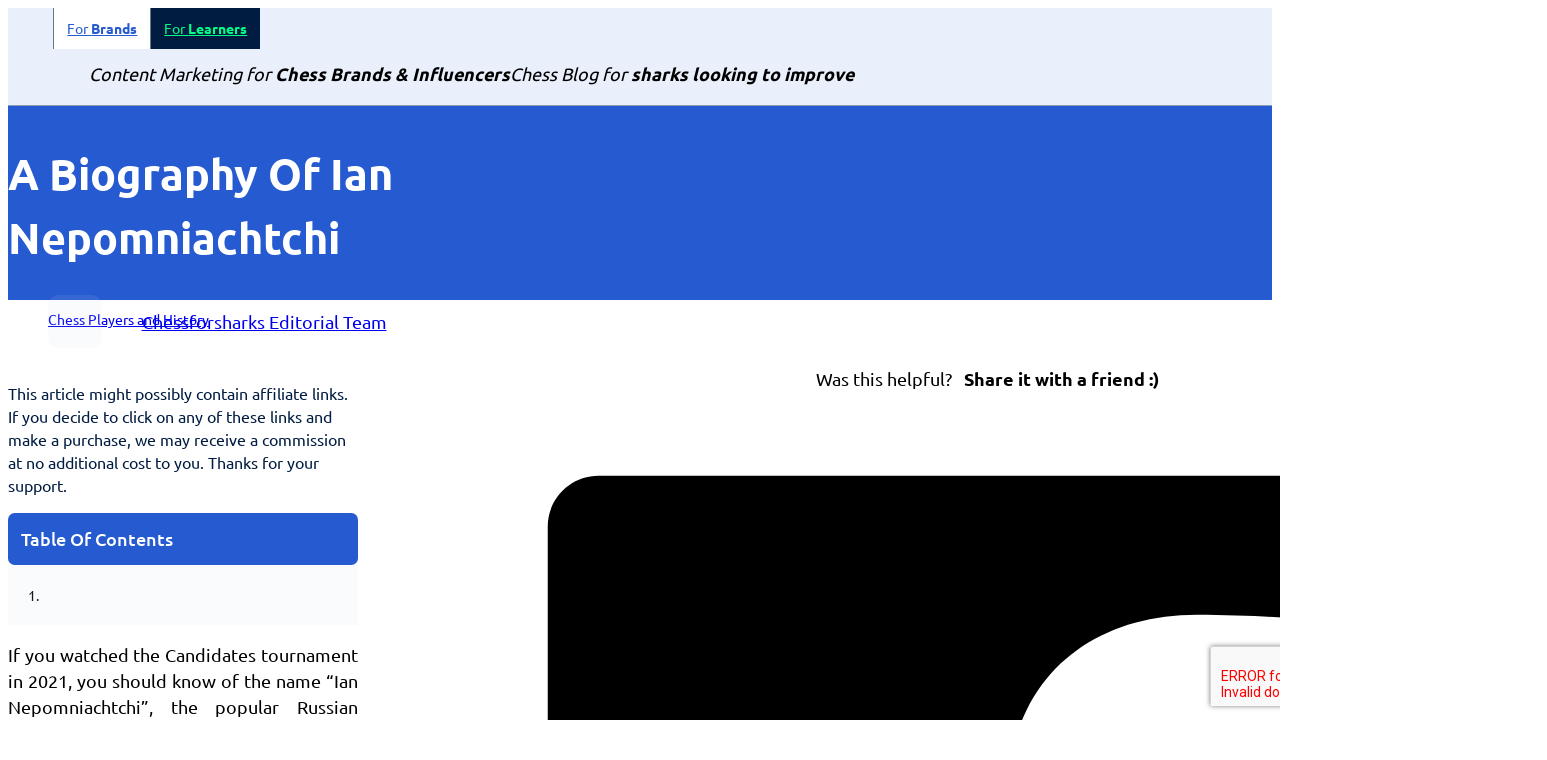

--- FILE ---
content_type: text/html; charset=UTF-8
request_url: https://chessforsharks.co/ian-nepomniachtchi/
body_size: 34224
content:
<!DOCTYPE html><html lang="en-US" prefix="og: https://ogp.me/ns#"><head><script data-no-optimize="1">var litespeed_docref=sessionStorage.getItem("litespeed_docref");litespeed_docref&&(Object.defineProperty(document,"referrer",{get:function(){return litespeed_docref}}),sessionStorage.removeItem("litespeed_docref"));</script> <meta charset="UTF-8"><meta name="viewport" content="width=device-width, initial-scale=1"><title>A Biography Of Ian Nepomniachtchi - Chess For Sharks</title><meta name="description" content="Ian Alexandrovich Nepomniachtchi is a 30-year-old chess grandmaster who was born on 14th July, 1990. He achieved the Grandmaster title at 17. Read on to learn more."/><meta name="robots" content="follow, index, max-snippet:-1, max-video-preview:-1, max-image-preview:large"/><link rel="canonical" href="https://chessforsharks.co/ian-nepomniachtchi/" /><meta property="og:locale" content="en_US" /><meta property="og:type" content="article" /><meta property="og:title" content="A Biography Of Ian Nepomniachtchi - Chess For Sharks" /><meta property="og:description" content="Ian Alexandrovich Nepomniachtchi is a 30-year-old chess grandmaster who was born on 14th July, 1990. He achieved the Grandmaster title at 17. Read on to learn more." /><meta property="og:url" content="https://chessforsharks.co/ian-nepomniachtchi/" /><meta property="og:site_name" content="Chess For Sharks" /><meta property="article:author" content="https://www.facebook.com/chessforsharks" /><meta property="article:section" content="Chess Players and History" /><meta property="og:updated_time" content="2024-01-23T00:05:48+01:00" /><meta property="og:image" content="https://chessforsharks.co/wp-content/uploads/2021/11/ian-nepo-biography.jpg" /><meta property="og:image:secure_url" content="https://chessforsharks.co/wp-content/uploads/2021/11/ian-nepo-biography.jpg" /><meta property="og:image:width" content="1800" /><meta property="og:image:height" content="900" /><meta property="og:image:alt" content="Ian Alexandrovich Nepomniachtchi" /><meta property="og:image:type" content="image/jpeg" /><meta property="article:published_time" content="2021-11-30T06:48:57+01:00" /><meta property="article:modified_time" content="2024-01-23T00:05:48+01:00" /><meta name="twitter:card" content="summary_large_image" /><meta name="twitter:title" content="A Biography Of Ian Nepomniachtchi - Chess For Sharks" /><meta name="twitter:description" content="Ian Alexandrovich Nepomniachtchi is a 30-year-old chess grandmaster who was born on 14th July, 1990. He achieved the Grandmaster title at 17. Read on to learn more." /><meta name="twitter:creator" content="@ChessForSharks" /><meta name="twitter:image" content="https://chessforsharks.co/wp-content/uploads/2021/11/ian-nepo-biography.jpg" /><meta name="twitter:label1" content="Written by" /><meta name="twitter:data1" content="Chessforsharks Editorial Team" /><meta name="twitter:label2" content="Time to read" /><meta name="twitter:data2" content="6 minutes" /> <script type="application/ld+json" class="rank-math-schema">{"@context":"https://schema.org","@graph":[{"@type":"Organization","@id":"https://chessforsharks.co/#organization","name":"Chess For Sharks","url":"https://chessforsharks.co","logo":{"@type":"ImageObject","@id":"https://chessforsharks.co/#logo","url":"https://chessforsharks.co/wp-content/uploads/2020/04/cropped-cropped-img-20200424-wa0001-1.jpg","contentUrl":"https://chessforsharks.co/wp-content/uploads/2020/04/cropped-cropped-img-20200424-wa0001-1.jpg","caption":"Chess For Sharks","inLanguage":"en-US","width":"240","height":"240"}},{"@type":"WebSite","@id":"https://chessforsharks.co/#website","url":"https://chessforsharks.co","name":"Chess For Sharks","publisher":{"@id":"https://chessforsharks.co/#organization"},"inLanguage":"en-US"},{"@type":"ImageObject","@id":"https://chessforsharks.co/wp-content/uploads/2021/11/ian-nepo-biography.jpg","url":"https://chessforsharks.co/wp-content/uploads/2021/11/ian-nepo-biography.jpg","width":"1800","height":"900","caption":"Ian Alexandrovich Nepomniachtchi","inLanguage":"en-US"},{"@type":"BreadcrumbList","@id":"https://chessforsharks.co/ian-nepomniachtchi/#breadcrumb","itemListElement":[{"@type":"ListItem","position":"1","item":{"@id":"/","name":"Home"}},{"@type":"ListItem","position":"2","item":{"@id":"https://chessforsharks.co/ian-nepomniachtchi/","name":"A Biography Of Ian Nepomniachtchi"}}]},{"@type":"WebPage","@id":"https://chessforsharks.co/ian-nepomniachtchi/#webpage","url":"https://chessforsharks.co/ian-nepomniachtchi/","name":"A Biography Of Ian Nepomniachtchi - Chess For Sharks","datePublished":"2021-11-30T06:48:57+01:00","dateModified":"2024-01-23T00:05:48+01:00","isPartOf":{"@id":"https://chessforsharks.co/#website"},"primaryImageOfPage":{"@id":"https://chessforsharks.co/wp-content/uploads/2021/11/ian-nepo-biography.jpg"},"inLanguage":"en-US","breadcrumb":{"@id":"https://chessforsharks.co/ian-nepomniachtchi/#breadcrumb"}},{"@type":"Person","@id":"https://chessforsharks.co/author/chessforsharks/","name":"Chessforsharks Editorial Team","url":"https://chessforsharks.co/author/chessforsharks/","image":{"@type":"ImageObject","@id":"https://chessforsharks.co/wp-content/litespeed/avatar/f832c5591dc82fce250189a6880e8bad.jpg?ver=1768736869","url":"https://chessforsharks.co/wp-content/litespeed/avatar/f832c5591dc82fce250189a6880e8bad.jpg?ver=1768736869","caption":"Chessforsharks Editorial Team","inLanguage":"en-US"},"sameAs":["http://Chessforsharks.com","https://www.facebook.com/chessforsharks","https://twitter.com/ChessForSharks","https://www.linkedin.com/company/chess-for-sharks","https://www.instagram.com/chessforsharks"],"worksFor":{"@id":"https://chessforsharks.co/#organization"}},{"@type":"BlogPosting","headline":"A Biography Of Ian Nepomniachtchi - Chess For Sharks","keywords":"ian nepomniachtchi","datePublished":"2021-11-30T06:48:57+01:00","dateModified":"2024-01-23T00:05:48+01:00","author":{"@id":"https://chessforsharks.co/author/chessforsharks/","name":"Chessforsharks Editorial Team"},"publisher":{"@id":"https://chessforsharks.co/#organization"},"description":"Ian Alexandrovich Nepomniachtchi is a 30-year-old chess grandmaster who was born on 14th July, 1990.\u00a0He achieved the Grandmaster title at 17. Read on to learn more.","name":"A Biography Of Ian Nepomniachtchi - Chess For Sharks","@id":"https://chessforsharks.co/ian-nepomniachtchi/#richSnippet","isPartOf":{"@id":"https://chessforsharks.co/ian-nepomniachtchi/#webpage"},"image":{"@id":"https://chessforsharks.co/wp-content/uploads/2021/11/ian-nepo-biography.jpg"},"inLanguage":"en-US","mainEntityOfPage":{"@id":"https://chessforsharks.co/ian-nepomniachtchi/#webpage"}}]}</script> <link rel='dns-prefetch' href='//stats.wp.com' /><link rel='dns-prefetch' href='//www.googletagmanager.com' /><link rel="alternate" type="application/rss+xml" title="Chess For Sharks &raquo; Feed" href="https://chessforsharks.co/feed/" /><link rel="alternate" type="application/rss+xml" title="Chess For Sharks &raquo; Comments Feed" href="https://chessforsharks.co/comments/feed/" /><link rel="alternate" type="application/rss+xml" title="Chess For Sharks &raquo; A Biography Of Ian Nepomniachtchi Comments Feed" href="https://chessforsharks.co/ian-nepomniachtchi/feed/" /><link rel="alternate" title="oEmbed (JSON)" type="application/json+oembed" href="https://chessforsharks.co/wp-json/oembed/1.0/embed?url=https%3A%2F%2Fchessforsharks.co%2Fian-nepomniachtchi%2F" /><link rel="alternate" title="oEmbed (XML)" type="text/xml+oembed" href="https://chessforsharks.co/wp-json/oembed/1.0/embed?url=https%3A%2F%2Fchessforsharks.co%2Fian-nepomniachtchi%2F&#038;format=xml" /><style id='wp-img-auto-sizes-contain-inline-css'>img:is([sizes=auto i],[sizes^="auto," i]){contain-intrinsic-size:3000px 1500px}
/*# sourceURL=wp-img-auto-sizes-contain-inline-css */</style><link data-optimized="2" rel="stylesheet" href="https://chessforsharks.co/wp-content/litespeed/css/73f2dd49b230916d0e245cd625ec88de.css?ver=6ab84" /><style id='classic-theme-styles-inline-css'>/*! This file is auto-generated */
.wp-block-button__link{color:#fff;background-color:#32373c;border-radius:9999px;box-shadow:none;text-decoration:none;padding:calc(.667em + 2px) calc(1.333em + 2px);font-size:1.125em}.wp-block-file__button{background:#32373c;color:#fff;text-decoration:none}
/*# sourceURL=/wp-includes/css/classic-themes.min.css */</style><style id='wpgb-head-inline-css'>.wp-grid-builder:not(.wpgb-template),.wpgb-facet{opacity:0.01}.wpgb-facet fieldset{margin:0;padding:0;border:none;outline:none;box-shadow:none}.wpgb-facet fieldset:last-child{margin-bottom:40px;}.wpgb-facet fieldset legend.wpgb-sr-only{height:1px;width:1px}
/*# sourceURL=wpgb-head-inline-css */</style><style id='bricks-frontend-inline-css'>@font-face{font-family:"Ubuntu Font";font-weight:300;font-display:swap;src:url(https://chessforsharks.co/wp-content/uploads/2022/10/Ubuntu-Light.ttf) format("truetype");}@font-face{font-family:"Ubuntu Font";font-weight:400;font-display:swap;src:url(https://chessforsharks.co/wp-content/uploads/2022/10/Ubuntu-Regular.ttf) format("truetype");}@font-face{font-family:"Ubuntu Font";font-weight:500;font-display:swap;src:url(https://chessforsharks.co/wp-content/uploads/2022/10/Ubuntu-Medium.ttf) format("truetype");}@font-face{font-family:"Ubuntu Font";font-weight:700;font-display:swap;src:url(https://chessforsharks.co/wp-content/uploads/2022/10/Ubuntu-Bold.ttf) format("truetype");}

/*# sourceURL=bricks-frontend-inline-css */</style><style id='bricks-frontend-inline-inline-css'>html {scroll-behavior: smooth}.fr-header-bravo__top {padding-right: var(--section-padding-x); padding-left: var(--section-padding-x); background-color: var(--primary-ultra-light); border-bottom: 1px solid var(--base-trans-40)}.audience-nav {display: flex; align-items: center; flex-wrap: wrap; flex-direction: row; justify-content: flex-start; font-size: var(--text-xs); height: 35px}@media (max-width: 767px) {.audience-nav {flex-wrap: nowrap}}@media (max-width: 478px) {.audience-nav {margin-right: auto}}.audience-nav__brands {display: flex; align-items: center; column-gap: 0.75em; height: 100%; font-size: var(--text-xs)}.audience-nav__icon {font-size: var(--text-m); display: none}.audience-nav__link {font-style: normal; line-height: 3; color: var(--primary); padding-right: var(--space-xs); padding-left: var(--space-xs)}.audience-nav__link:hover {color: var(--base)}.audience-nav__link:active {z-index: 5; background-color: var(--white); color: var(--primary)}.audience-nav__learner {display: flex; align-items: center; column-gap: 0.75em}.fr-header-bravo__top-links-wrapper {display: flex; flex-wrap: nowrap; flex-direction: row; margin-left: var(--space-l); font-style: italic}.service-card {flex-grow: 1; flex-basis: 30%}.fr-header-bravo {background-color: var(--bricks-color-axpsoj); padding-top: var(--space-s); padding-right: var(--section-padding-x); padding-bottom: var(--space-s); padding-left: var(--section-padding-x); box-shadow: 0 5px 5px 0 var(--primary-light-trans-20); border: 1px solid var(--shade-light-trans-60); position: sticky; top: 0px; z-index: 999}.fr-header-bravo__inner {display: flex; flex-direction: row; justify-content: space-between; row-gap: var(--content-gap); column-gap: var(--content-gap); align-self: center !important; align-items: center}.fr-logo {max-width: calc(var(--width-xs) * 1.5)}.fr-brx-nav-alpha .bricks-mobile-menu > li > a {padding-right: var(--space-m); padding-left: var(--space-m); color: var(--fr-text-light)}.fr-brx-nav-alpha .bricks-mobile-menu > li > .brx-submenu-toggle > * {padding-right: var(--space-m); padding-left: var(--space-m); color: var(--fr-text-light)}.fr-brx-nav-alpha .bricks-mobile-menu-toggle {color: var(--fr-text-dark)}.fr-brx-nav-alpha .bricks-nav-menu > li {margin-left: 0}.fr-brx-nav-alpha .bricks-nav-menu .sub-menu .brx-submenu-toggle > a + button {color: var(--fr-text-dark); font-size: var(--text-m); line-height: 1}.fr-brx-nav-alpha .bricks-nav-menu .sub-menu .brx-submenu-toggle button {margin-left: .5em}.fr-brx-nav-alpha .bricks-nav-menu > li > a {color: var(--base); font-weight: 500}.fr-brx-nav-alpha .bricks-nav-menu > li > .brx-submenu-toggle > * {color: var(--base); font-weight: 500}.fr-brx-nav-alpha .bricks-nav-menu .current-menu-item > a {border-bottom: 1px solid var(--primary); color: var(--primary)}.fr-brx-nav-alpha .bricks-nav-menu .current-menu-item > .brx-submenu-toggle {border-bottom: 1px solid var(--primary)}.fr-brx-nav-alpha .bricks-nav-menu > .current-menu-parent > a {border-bottom: 1px solid var(--primary); color: var(--primary)}.fr-brx-nav-alpha .bricks-nav-menu > .current-menu-parent > .brx-submenu-toggle {border-bottom: 1px solid var(--primary)}.fr-brx-nav-alpha .bricks-nav-menu > .current-menu-ancestor > a {border-bottom: 1px solid var(--primary); color: var(--primary)}.fr-brx-nav-alpha .bricks-nav-menu > .current-menu-ancestor > .brx-submenu-toggle {border-bottom: 1px solid var(--primary)}.fr-brx-nav-alpha .bricks-nav-menu .current-menu-item > .brx-submenu-toggle > * {color: var(--primary)}.fr-brx-nav-alpha .bricks-nav-menu > .current-menu-parent > .brx-submenu-toggle > * {color: var(--primary)}.fr-brx-nav-alpha .bricks-nav-menu > .current-menu-ancestor > .brx-submenu-toggle > * {color: var(--primary)}.fr-brx-nav-alpha .bricks-nav-menu > li:hover > a {color: var(--primary)}.fr-brx-nav-alpha .bricks-nav-menu > li:hover > .brx-submenu-toggle > * {color: var(--primary)}.fr-brx-nav-alpha {text-align: center}.fr-brx-nav-alpha { --link-gap: var(--content-gap);}@media (min-width: 0px) { .fr-brx-nav-alpha ul:not(.sub-menu) { display: flex; flex-wrap: wrap; gap: var(--link-gap); justify-content: space-around; } }@media (max-width: 991px) {.fr-brx-nav-alpha {line-height: 0}}@media (max-width: 767px) {.fr-brx-nav-alpha .bricks-nav-menu > li {margin-right: var(--space-m)}}.fr-brx-nav-alpha {text-align: center}.fr-brx-nav-alpha { --link-gap: var(--content-gap);}@media (min-width: 0px) { .fr-brx-nav-alpha ul:not(.sub-menu) { display: flex; flex-wrap: wrap; gap: var(--link-gap); justify-content: space-around; } }@media (max-width: 991px) {.fr-brx-nav-alpha {line-height: 0}}.back-to-top__text-wrapper {padding-top: var(--space-xs); padding-right: var(--space-s); padding-bottom: var(--space-xs); padding-left: var(--space-s); background-color: var(--white); border: 1px solid var(--shade-trans-10); border-radius: var(--radius-m); display: flex; justify-content: center; align-items: center; column-gap: var(--space-xs); position: fixed; z-index: 5; bottom: 10rem; transform: rotateZ(270deg); right: var(--section-padding-x)}.back-to-top__text {font-size: var(--text-s); display: none}.header-type-name {font-size: var(--h4); font-weight: 900; color: var(--bricks-color-whlxwi); width: auto}.header-type-name .separator {border-top-style: solid; border-top-color: var(--shade-trans-40); width: 1px; flex-grow: 0; border-top-width: 20px; height: 20px}.header-type-name.has-separator {gap: 1rem}.learn-nav .brx-nav-nested-items > li > a {font-weight: 400; color: var(--white)}.learn-nav .brx-nav-nested-items > li > .brxe-text-link:not(a) {font-weight: 400; color: var(--white)}.learn-nav .brx-nav-nested-items > li > .brxe-icon {font-weight: 400; color: var(--white)}.learn-nav .brx-nav-nested-items > li:has( > .brxe-svg) {font-weight: 400; color: var(--white)}.learn-nav .brx-nav-nested-items > li > .brx-submenu-toggle > * {font-weight: 400; color: var(--white)}.learn-nav .brx-nav-nested-items > li > [aria-current="page"] {color: var(--accent)}.learn-nav .brx-nav-nested-items > li > .brx-submenu-toggle.aria-current > * {color: var(--accent)}.learn-nav .brx-submenu-toggle {gap: var(--space-xs)}.learn-nav .brx-nav-nested-items > li:hover > a {color: var(--accent)}.learn-nav .brx-nav-nested-items > li:hover > .brxe-text-link:not(a) {color: var(--accent)}.learn-nav .brx-nav-nested-items > li:hover > .brxe-icon {color: var(--accent)}.learn-nav .brx-nav-nested-items > li:hover:has( > .brxe-svg) {color: var(--accent)}.learn-nav .brx-nav-nested-items > li:hover > .brx-submenu-toggle > * {color: var(--accent)}@media (max-width: 767px) {.nav-toggle .brxa-inner {--brxe-toggle-bar-height: 2px}.nav-toggle .brxa-wrap {color: var(--white)}.nav-toggle {--brxe-toggle-scale: .6}}.header-search-icon input[type=search] {border: 1px solid var(--shade-ultra-light); border-radius: var(--radius-s); width: 35ch}.header-search-icon button {color: var(--shade-trans-40)}.header-search-icon .bricks-search-overlay .bricks-search-form {max-width: 35ch}@media (max-width: 767px) {.header-search-icon {display: none}}.blog-nav .brx-nav-nested-items > li > a {font-weight: 400; color: var(--white)}.blog-nav .brx-nav-nested-items > li > .brxe-text-link:not(a) {font-weight: 400; color: var(--white)}.blog-nav .brx-nav-nested-items > li > .brxe-icon {font-weight: 400; color: var(--white)}.blog-nav .brx-nav-nested-items > li:has( > .brxe-svg) {font-weight: 400; color: var(--white)}.blog-nav .brx-nav-nested-items > li > .brx-submenu-toggle > * {font-weight: 400; color: var(--white)}.blog-nav .brx-nav-nested-items > li > [aria-current="page"] {color: var(--accent)}.blog-nav .brx-nav-nested-items > li > .brx-submenu-toggle.aria-current > * {color: var(--accent)}.blog-nav .brx-submenu-toggle {gap: var(--space-xs)}.blog-nav .brx-nav-nested-items > li:hover > a {color: var(--secondary)}.blog-nav .brx-nav-nested-items > li:hover > .brxe-text-link:not(a) {color: var(--secondary)}.blog-nav .brx-nav-nested-items > li:hover > .brxe-icon {color: var(--secondary)}.blog-nav .brx-nav-nested-items > li:hover:has( > .brxe-svg) {color: var(--secondary)}.blog-nav .brx-nav-nested-items > li:hover > .brx-submenu-toggle > * {color: var(--secondary)}.fr-blog-hero-echo {position: relative; isolation: isolate; padding-bottom: 0}.fr-blog-hero-echo {  --author-height: 3em; --author-extra-spacing: var(--space-xs);  --author-bg-offset: calc(var(--author-height) + var(--author-extra-spacing));}@media (max-width: 991px) {.fr-blog-hero-echo {background: var(--transparent);background: var(--)  linear-gradient(180deg, var(--shade-ultra-light)  calc(100% - (var(--author-gradient-offset) * 2)), rgba(0,0,0,0) calc(100% - (var(--author-gradient-offset) * 2)));}}.fr-blog-hero-echo__inner {display: grid; grid-template-columns: repeat(2, 1fr); grid-template-rows: 1fr; gap: var(--fr-grid-gap); align-items: stretch;}@media (max-width: 991px) {.fr-blog-hero-echo__inner { grid-template-columns: 1fr;}}.fr-blog-hero-echo__content-wrapper {row-gap: var(--fr-content-gap)}.fr-blog-hero-echo__heading-group {row-gap: var(--fr-content-gap); color: var(--white)}.blog-single-hero__heading {font-size: var(--h2)}.fr-blog-hero-echo__cat {order: -1; line-height: 1; display: none}.blog-single-hero__cat {order: 0}.fr-blog-hero-echo__date {line-height: 1; margin-right: 2rem}.fr-blog-hero-echo__media {overflow: hidden; border-radius: var(--radius-s)}.fr-author-meta-alpha {display: flex; flex-direction: row; align-items: center; column-gap: 1em; row-gap: 1em; position: absolute; bottom: 0px}@media (max-width: 991px) {.fr-author-meta-alpha {position: relative}}.fr-author-meta-alpha__avatar {width: 3em; height: 3em; overflow: hidden; border-radius: var(--radius-m)}.fr-author-meta-alpha__avatar:not(.tag), .fr-author-meta-alpha__avatar img {object-fit: cover}.fr-blog-hero-echo__bg {width: 100%; position: absolute; top: 0px; left: 0px; height: calc(100% - var(--author-bg-offset)); background-color: var(--primary); z-index: -1}@media (max-width: 991px) {.fr-blog-hero-echo__bg {height: calc(100% - var(--author-bg-offset) * 2)}}.fr-blog-body-delta__inner {column-gap: var(--space-xxl); row-gap: var(--grid-gap); grid-gap: var(--space-xxl)}.fr-blog-body-delta__inner {display: grid; grid-template-columns: 5fr 2fr; align-items: stretch;}@media (max-width: 991px) {.fr-blog-body-delta__inner { grid-template-columns: repeat(1, 1fr);}}.fr-blog-body-delta__sidebar {align-items: center; row-gap: var(--space-xl)}@media (max-width: 991px) {.fr-blog-body-delta__sidebar {order: -1; padding-top: var(--space-m)}}.fr-blog-body-delta__body {row-gap: var(--space-l)}@media (max-width: 991px) {.fr-blog-body-delta__body {order: -1}}.blog-single__TOC .fr-toc__header {border-radius: var(--radius-s)}.blog-single__TOC .fr-toc__list-link--active {background-color: var(--action-trans-10)}.fr-blog-body-delta__post-content {width: 100%; text-align: justify}h1, h2, h3, h4, h5, h6, h7 { text-align: left;} .wp-element-caption {color: var(--primary);}.fr-profile-card-alpha {display: flex; flex-direction: column; row-gap: var(--fr-card-gap); align-items: center}@media (max-width: 991px) {.fr-profile-card-alpha {max-width: var(--width-m)}}.fr-profile-card-alpha__body {display: flex; flex-direction: column; row-gap: var(--fr-card-gap); align-items: center; text-align: center; width: 100%}.fr-profile-card-alpha__footer {display: flex; row-gap: var(--fr-card-gap); column-gap: var(--fr-card-gap); flex-wrap: wrap; align-items: center; justify-content: center}.fr-social-alpha {align-items: center; display: flex; column-gap: calc(var(--fr-card-gap) * 2); flex-wrap: wrap}@media (max-width: 991px) {.fr-social-alpha {row-gap: 1em}}.fr-social-alpha__icon-wrapper {flex-direction: row; display: flex; align-items: center; column-gap: px; text-decoration: none; flex-shrink: 0}.fr-social-alpha__icon {font-size: var(--text-l); text-align: center; background-color: var(--white); border-radius: var(--radius-s); padding-top: calc(var(--space-xs) * 0.5); padding-right: calc(var(--space-xs) * 0.5); padding-bottom: calc(var(--space-xs) * 0.5); padding-left: calc(var(--space-xs) * 0.5); color: var(--primary); fill: var(--primary)}.fr-profile-card-alpha__header {order: -1; width: 100%; justify-content: center; align-items: center; display: flex}.fr-bio-card-alpha__avatar {width: 5em; border-radius: var(--fr-card-avatar-radius); overflow: hidden}.fr-bio-card-alpha__avatar:not(.tag), .fr-bio-card-alpha__avatar img {object-fit: cover}.fr-bio-card-alpha__avatar {aspect-ratio: 1/1;}.blog-single__social-sharing {flex-direction: column}.blog-single__social-sharing li {margin-bottom: var(--space-m)}.blog-single__social-sharing a {background-color: var(--white); padding-top: var(--space-s); padding-right: var(--space-s); padding-bottom: var(--space-s); padding-left: var(--space-s); border: 1px solid var(--shade-light-trans-10); box-shadow: 0 0 5px 5px var(--shade-light-trans-10)}@media (max-width: 991px) {.blog-single__social-sharing {flex-direction: row; align-self: center}.blog-single__social-sharing li {margin-top: var(--space-m); margin-right: var(--space-m)}}.fr-process-card-bravo {background-color: var(--white); padding-top: var(--space-s); padding-right: var(--space-s); padding-bottom: var(--space-s); padding-left: var(--space-s); border-radius: var(--radius-l); align-items: center; justify-content: space-between}@media (max-width: 991px) {.fr-process-card-bravo {flex-direction: row; max-width: var(--width-m)}}.fr-process-card-bravo__media-wrapper {background-color: var(--secondary-ultra-dark); border: 1px solid var(--secondary-ultra-dark); border-radius: var(--radius-xl); overflow: hidden}.fr-process-card-bravo__media:not(.tag), .fr-process-card-bravo__media img {object-fit: cover; object-position: 50% 10%}.fr-process-card-bravo__media {width: 100%; height: 16em}.fr-process-card-bravo__body {text-align: center; align-items: center; padding-right: var(--space-m); padding-left: var(--space-m)}@media (max-width: 767px) {.fr-process-card-bravo__body {text-align: left}}.fr-process-card-bravo__heading {margin-top: var(--space-s); margin-bottom: var(--space-s)}.fr-process-card-bravo__text {margin-bottom: var(--space-s)}.fr-icon-button-bravo {align-items: center; border-radius: var(--radius-xs); min-width: var(--btn-width); max-width: 100%; overflow: hidden; text-decoration: none; display: flex}.fr-icon-button-bravo {  --speed: .2s;  --button-color: var(--primary);  --hover-color: var(--primary-hover);  --icon-color: var(--white);  --text-color: var(--white);  display: inline-flex !important; background-color: var(--button-color);} .fr-icon-button-bravo .fr-icon-button-bravo__icon-wrapper {background-color: var(--hover-color);} .fr-icon-button-bravo .fr-icon-button-bravo__label {position: relative; isolation: isolate; transition: all var(--speed) ease;} .fr-icon-button-bravo .fr-icon-button-bravo__label::before {content: ''; position: absolute; top: 0; bottom: 0; left: 0; right: 100%; background-color: var(--hover-color); z-index: -1; transition: all .5s ease;} .fr-icon-button-bravo:hover .fr-icon-button-bravo__label::before { right: 0;}.fr-icon-button-bravo:hover .fr-icon-button-bravo__label {padding-left: 0;}@media (max-width: 478px) {.fr-icon-button-bravo {align-self: flex-start !important}}.fr-icon-button-bravo__icon-wrapper {padding-top: var(--btn-pad-y); padding-right: var(--btn-pad-y); padding-bottom: var(--btn-pad-y); padding-left: var(--btn-pad-y); border-radius: var(--btn-radius)}.fr-icon-button-bravo__icon {font-size: var(--text-m); color: var(--icon-color)}.fr-icon-button-bravo__label {padding-top: var(--btn-pad-y); padding-right: var(--btn-pad-x); padding-bottom: var(--btn-pad-y); padding-left: var(--btn-pad-x); color: var(--text-color); font-size: var(--text-m)}.blog-single__comment-CTA-wrapper {padding-top: var(--space-xs); padding-right: var(--space-s); padding-bottom: var(--space-xs); padding-left: var(--space-s); background-color: var(--primary-light-trans-20); border-radius: var(--radius-s)}.blog-single__comment-CTA {color: var(--primary); font-size: var(--text-m); text-align: center; text-transform: uppercase; font-weight: 500; align-self: center}.fr-article-section-alpha {row-gap: var(--container-gap); background-color: var(--white)}.acss-radius__box-s {border-radius: var(--radius-s)}.services-button {background-color: var(--primary); color: var(--white); text-align: left; justify-content: space-between; flex-grow: 1; border-radius: var(--radius-s)}.services-button:hover {background-color: var(--primary-dark)}.services-button i {color: var(--primary-light)}.acss-radius__box-m {border-radius: var(--radius-m)}.fr-footer-alpha {background-color: var(--base)}.fr-footer-alpha__logo {width: 12em}.fr-footer-alpha__nav {display: grid; align-items: initial; grid-gap: var(--space-m); align-items: stretch; grid-template-columns: var(--grid-2); grid-template-rows: var(--grid-1)}@media (max-width: 991px) {.fr-footer-alpha__nav {grid-template-columns: var(--grid-1)}}.fr-footer-alpha__nav-column {row-gap: var(--fr-content-gap)}.footer-headings {font-size: var(--h4); text-transform: uppercase; font-weight: 500}.fr-footer-alpha__nav-ul {padding-left: 0; row-gap: var(--fr-content-gap); margin-top: 0}.fr-footer-alpha__nav-ul {list-style: none;}.fr-footer-alpha__link {color: var(--shade-light-trans-80)}.fr-subfooter-alpha {background-color: var(--base-ultra-dark); padding-top: var(--space-xs); padding-bottom: var(--space-xs); color: var(--white); font-size: var(--text-s)}.fr-subfooter-alpha__inner {display: flex; flex-direction: row; column-gap: var(--space-s); row-gap: var(--space-s); align-items: center; justify-content: space-between}@media (max-width: 478px) {.fr-subfooter-alpha__inner {align-self: center !important; justify-content: center; text-align: center}}.fr-cta-modal-alpha__inner {display: grid; align-items: initial; grid-template-columns: var(--grid-2-3); grid-template-rows: var(--grid-1); align-content: stretch}@media (max-width: 767px) {.fr-cta-modal-alpha__inner {grid-template-columns: var(--grid-1)}}.fr-cta-modal-alpha__main {padding-top: var(--space-xl); padding-right: var(--space-xl); padding-bottom: var(--space-xl); padding-left: var(--space-xl); row-gap: var(--content-gap); justify-content: center; text-align: center; align-items: center}@media (max-width: 767px) {.fr-cta-modal-alpha__main {padding-top: var(--space-l); padding-right: var(--space-l); padding-bottom: var(--space-l); padding-left: var(--space-l); text-align: left; align-items: flex-start}}.fr-cta-modal-alpha__header {row-gap: var(--fr-card-gap); align-items: center; text-align: center}@media (max-width: 767px) {.fr-cta-modal-alpha__header {align-items: flex-start; text-align: left}}.fr-cta-modal-alpha__heading {text-transform: capitalize}.fr-cta-modal-alpha__form {width: 100%; justify-content: space-between; text-align: left}.fr-cta-modal-alpha__form .submit-button-wrapper {width: 100%}.fr-cta-modal-alpha__form .form-group:not(:last-child):not(.captcha) {padding-bottom: 0}.fr-cta-modal-alpha__form .bricks-button {background-color: var(--primary)}.fr-cta-modal-alpha__notice-text {font-size: var(--text-s)}.fr-cta-modal-alpha__sidebar {position: relative; order: -1}@media (max-width: 767px) {.fr-cta-modal-alpha__sidebar {display: none}}.fr-cta-modal-alpha__bg-image:not(.tag), .fr-cta-modal-alpha__bg-image img {object-fit: cover}.fr-cta-modal-alpha__bg-image {width: 100%; flex-grow: 1; border-radius: var(--radius-m); overflow: hidden}.fr-cta-modal-alpha__sidebar-content {position: absolute; top: 0px; right: 0px; bottom: 0px; left: 0px; background-color: var(--shade-ultra-dark-trans-80); padding-top: var(--space-l); padding-right: var(--space-l); padding-bottom: var(--space-l); padding-left: var(--space-l); color: var(--fr-text-light); align-items: center; justify-content: center; row-gap: var(--fr-content-gap)}.fr-cta-modal-alpha__sidebar-text {text-align: center}.fr-cta-modal-alpha__call-wrapper {row-gap: .25em; align-items: center; text-align: center; color: var(--fr-text-light); width: auto; transition: opacity .3s ease-in-out}.fr-cta-modal-alpha__call-wrapper { text-decoration: none; } .fr-cta-modal-alpha__call-wrapper:hover { opacity: .8;}.fr-cta-modal-alpha__phone-label {text-decoration: none}
/*# sourceURL=bricks-frontend-inline-inline-css */</style> <script id="color-scheme-switcher-frontend-js-extra" type="litespeed/javascript">var acss={"color_mode":"light","enable_client_color_preference":"false"}</script> <script type="litespeed/javascript" data-src="https://www.googletagmanager.com/gtag/js?id=G-1TMPZ786R4"></script> <script type="litespeed/javascript">window.dataLayer=window.dataLayer||[];function gtag(){dataLayer.push(arguments)}
gtag('js',new Date());gtag('config','G-1TMPZ786R4')</script> <!- end of Google Analytics Code Snippet by GA4WP--><link rel="https://api.w.org/" href="https://chessforsharks.co/wp-json/" /><link rel="alternate" title="JSON" type="application/json" href="https://chessforsharks.co/wp-json/wp/v2/posts/1049" /><link rel="EditURI" type="application/rsd+xml" title="RSD" href="https://chessforsharks.co/xmlrpc.php?rsd" /><meta name="generator" content="WordPress 6.9" /><link rel='shortlink' href='https://chessforsharks.co/?p=1049' /><meta name="generator" content="Site Kit by Google 1.165.0" /><script type="litespeed/javascript" data-src="https://pagead2.googlesyndication.com/pagead/js/adsbygoogle.js?client=ca-pub-1326520196766700" crossorigin="anonymous"></script><noscript><style>.wp-grid-builder .wpgb-card.wpgb-card-hidden .wpgb-card-wrapper{opacity:1!important;visibility:visible!important;transform:none!important}.wpgb-facet {opacity:1!important;pointer-events:auto!important}.wpgb-facet *:not(.wpgb-pagination-facet){display:none}</style></noscript><style>img#wpstats{display:none}</style><meta name="google-site-verification" content="52fTFnRdVtEA5adkK5jr6cyGMXfS4j0WwK45o1x9yOY"><meta name="google-adsense-platform-account" content="ca-host-pub-2644536267352236"><meta name="google-adsense-platform-domain" content="sitekit.withgoogle.com">
<style class="wpcode-css-snippet">#bricks-panel-elements .sortable-wrapper {
    grid-template-columns: minmax(0, 1fr);

    .bricks-add-element {
        display: grid !important;
        grid-template-columns: auto minmax(0, 1fr);
        align-items: center;
        justify-content: center;
        padding-inline: 10px;
        padding-block: 5px;
        text-align: left;

        .element-label {
            box-shadow: none;
        }
        .element-icon {
            line-height: 1;
        }       
        .bricks-panel-actions-icon.layout-inserter {
            inset: auto 0 0 auto;
        }
    }
}</style><link rel="icon" href="https://chessforsharks.co/wp-content/uploads/2022/08/cropped-ChessforSharks-Logo_transparent-lightBG-Icon-32x32.png" sizes="32x32" /><link rel="icon" href="https://chessforsharks.co/wp-content/uploads/2022/08/cropped-ChessforSharks-Logo_transparent-lightBG-Icon-192x192.png" sizes="192x192" /><link rel="apple-touch-icon" href="https://chessforsharks.co/wp-content/uploads/2022/08/cropped-ChessforSharks-Logo_transparent-lightBG-Icon-180x180.png" /><meta name="msapplication-TileImage" content="https://chessforsharks.co/wp-content/uploads/2022/08/cropped-ChessforSharks-Logo_transparent-lightBG-Icon-270x270.png" /><style id='wp-block-heading-inline-css'>h1:where(.wp-block-heading).has-background,h2:where(.wp-block-heading).has-background,h3:where(.wp-block-heading).has-background,h4:where(.wp-block-heading).has-background,h5:where(.wp-block-heading).has-background,h6:where(.wp-block-heading).has-background{padding:1.25em 2.375em}h1.has-text-align-left[style*=writing-mode]:where([style*=vertical-lr]),h1.has-text-align-right[style*=writing-mode]:where([style*=vertical-rl]),h2.has-text-align-left[style*=writing-mode]:where([style*=vertical-lr]),h2.has-text-align-right[style*=writing-mode]:where([style*=vertical-rl]),h3.has-text-align-left[style*=writing-mode]:where([style*=vertical-lr]),h3.has-text-align-right[style*=writing-mode]:where([style*=vertical-rl]),h4.has-text-align-left[style*=writing-mode]:where([style*=vertical-lr]),h4.has-text-align-right[style*=writing-mode]:where([style*=vertical-rl]),h5.has-text-align-left[style*=writing-mode]:where([style*=vertical-lr]),h5.has-text-align-right[style*=writing-mode]:where([style*=vertical-rl]),h6.has-text-align-left[style*=writing-mode]:where([style*=vertical-lr]),h6.has-text-align-right[style*=writing-mode]:where([style*=vertical-rl]){rotate:180deg}
/*# sourceURL=https://chessforsharks.co/wp-includes/blocks/heading/style.min.css */</style><style id='wp-block-image-inline-css'>.wp-block-image>a,.wp-block-image>figure>a{display:inline-block}.wp-block-image img{box-sizing:border-box;height:auto;max-width:100%;vertical-align:bottom}@media not (prefers-reduced-motion){.wp-block-image img.hide{visibility:hidden}.wp-block-image img.show{animation:show-content-image .4s}}.wp-block-image[style*=border-radius] img,.wp-block-image[style*=border-radius]>a{border-radius:inherit}.wp-block-image.has-custom-border img{box-sizing:border-box}.wp-block-image.aligncenter{text-align:center}.wp-block-image.alignfull>a,.wp-block-image.alignwide>a{width:100%}.wp-block-image.alignfull img,.wp-block-image.alignwide img{height:auto;width:100%}.wp-block-image .aligncenter,.wp-block-image .alignleft,.wp-block-image .alignright,.wp-block-image.aligncenter,.wp-block-image.alignleft,.wp-block-image.alignright{display:table}.wp-block-image .aligncenter>figcaption,.wp-block-image .alignleft>figcaption,.wp-block-image .alignright>figcaption,.wp-block-image.aligncenter>figcaption,.wp-block-image.alignleft>figcaption,.wp-block-image.alignright>figcaption{caption-side:bottom;display:table-caption}.wp-block-image .alignleft{float:left;margin:.5em 1em .5em 0}.wp-block-image .alignright{float:right;margin:.5em 0 .5em 1em}.wp-block-image .aligncenter{margin-left:auto;margin-right:auto}.wp-block-image :where(figcaption){margin-bottom:1em;margin-top:.5em}.wp-block-image.is-style-circle-mask img{border-radius:9999px}@supports ((-webkit-mask-image:none) or (mask-image:none)) or (-webkit-mask-image:none){.wp-block-image.is-style-circle-mask img{border-radius:0;-webkit-mask-image:url('data:image/svg+xml;utf8,<svg viewBox="0 0 100 100" xmlns="http://www.w3.org/2000/svg"><circle cx="50" cy="50" r="50"/></svg>');mask-image:url('data:image/svg+xml;utf8,<svg viewBox="0 0 100 100" xmlns="http://www.w3.org/2000/svg"><circle cx="50" cy="50" r="50"/></svg>');mask-mode:alpha;-webkit-mask-position:center;mask-position:center;-webkit-mask-repeat:no-repeat;mask-repeat:no-repeat;-webkit-mask-size:contain;mask-size:contain}}:root :where(.wp-block-image.is-style-rounded img,.wp-block-image .is-style-rounded img){border-radius:9999px}.wp-block-image figure{margin:0}.wp-lightbox-container{display:flex;flex-direction:column;position:relative}.wp-lightbox-container img{cursor:zoom-in}.wp-lightbox-container img:hover+button{opacity:1}.wp-lightbox-container button{align-items:center;backdrop-filter:blur(16px) saturate(180%);background-color:#5a5a5a40;border:none;border-radius:4px;cursor:zoom-in;display:flex;height:20px;justify-content:center;opacity:0;padding:0;position:absolute;right:16px;text-align:center;top:16px;width:20px;z-index:100}@media not (prefers-reduced-motion){.wp-lightbox-container button{transition:opacity .2s ease}}.wp-lightbox-container button:focus-visible{outline:3px auto #5a5a5a40;outline:3px auto -webkit-focus-ring-color;outline-offset:3px}.wp-lightbox-container button:hover{cursor:pointer;opacity:1}.wp-lightbox-container button:focus{opacity:1}.wp-lightbox-container button:focus,.wp-lightbox-container button:hover,.wp-lightbox-container button:not(:hover):not(:active):not(.has-background){background-color:#5a5a5a40;border:none}.wp-lightbox-overlay{box-sizing:border-box;cursor:zoom-out;height:100vh;left:0;overflow:hidden;position:fixed;top:0;visibility:hidden;width:100%;z-index:100000}.wp-lightbox-overlay .close-button{align-items:center;cursor:pointer;display:flex;justify-content:center;min-height:40px;min-width:40px;padding:0;position:absolute;right:calc(env(safe-area-inset-right) + 16px);top:calc(env(safe-area-inset-top) + 16px);z-index:5000000}.wp-lightbox-overlay .close-button:focus,.wp-lightbox-overlay .close-button:hover,.wp-lightbox-overlay .close-button:not(:hover):not(:active):not(.has-background){background:none;border:none}.wp-lightbox-overlay .lightbox-image-container{height:var(--wp--lightbox-container-height);left:50%;overflow:hidden;position:absolute;top:50%;transform:translate(-50%,-50%);transform-origin:top left;width:var(--wp--lightbox-container-width);z-index:9999999999}.wp-lightbox-overlay .wp-block-image{align-items:center;box-sizing:border-box;display:flex;height:100%;justify-content:center;margin:0;position:relative;transform-origin:0 0;width:100%;z-index:3000000}.wp-lightbox-overlay .wp-block-image img{height:var(--wp--lightbox-image-height);min-height:var(--wp--lightbox-image-height);min-width:var(--wp--lightbox-image-width);width:var(--wp--lightbox-image-width)}.wp-lightbox-overlay .wp-block-image figcaption{display:none}.wp-lightbox-overlay button{background:none;border:none}.wp-lightbox-overlay .scrim{background-color:#fff;height:100%;opacity:.9;position:absolute;width:100%;z-index:2000000}.wp-lightbox-overlay.active{visibility:visible}@media not (prefers-reduced-motion){.wp-lightbox-overlay.active{animation:turn-on-visibility .25s both}.wp-lightbox-overlay.active img{animation:turn-on-visibility .35s both}.wp-lightbox-overlay.show-closing-animation:not(.active){animation:turn-off-visibility .35s both}.wp-lightbox-overlay.show-closing-animation:not(.active) img{animation:turn-off-visibility .25s both}.wp-lightbox-overlay.zoom.active{animation:none;opacity:1;visibility:visible}.wp-lightbox-overlay.zoom.active .lightbox-image-container{animation:lightbox-zoom-in .4s}.wp-lightbox-overlay.zoom.active .lightbox-image-container img{animation:none}.wp-lightbox-overlay.zoom.active .scrim{animation:turn-on-visibility .4s forwards}.wp-lightbox-overlay.zoom.show-closing-animation:not(.active){animation:none}.wp-lightbox-overlay.zoom.show-closing-animation:not(.active) .lightbox-image-container{animation:lightbox-zoom-out .4s}.wp-lightbox-overlay.zoom.show-closing-animation:not(.active) .lightbox-image-container img{animation:none}.wp-lightbox-overlay.zoom.show-closing-animation:not(.active) .scrim{animation:turn-off-visibility .4s forwards}}@keyframes show-content-image{0%{visibility:hidden}99%{visibility:hidden}to{visibility:visible}}@keyframes turn-on-visibility{0%{opacity:0}to{opacity:1}}@keyframes turn-off-visibility{0%{opacity:1;visibility:visible}99%{opacity:0;visibility:visible}to{opacity:0;visibility:hidden}}@keyframes lightbox-zoom-in{0%{transform:translate(calc((-100vw + var(--wp--lightbox-scrollbar-width))/2 + var(--wp--lightbox-initial-left-position)),calc(-50vh + var(--wp--lightbox-initial-top-position))) scale(var(--wp--lightbox-scale))}to{transform:translate(-50%,-50%) scale(1)}}@keyframes lightbox-zoom-out{0%{transform:translate(-50%,-50%) scale(1);visibility:visible}99%{visibility:visible}to{transform:translate(calc((-100vw + var(--wp--lightbox-scrollbar-width))/2 + var(--wp--lightbox-initial-left-position)),calc(-50vh + var(--wp--lightbox-initial-top-position))) scale(var(--wp--lightbox-scale));visibility:hidden}}
/*# sourceURL=https://chessforsharks.co/wp-includes/blocks/image/style.min.css */</style><style id='wp-block-paragraph-inline-css'>.is-small-text{font-size:.875em}.is-regular-text{font-size:1em}.is-large-text{font-size:2.25em}.is-larger-text{font-size:3em}.has-drop-cap:not(:focus):first-letter{float:left;font-size:8.4em;font-style:normal;font-weight:100;line-height:.68;margin:.05em .1em 0 0;text-transform:uppercase}body.rtl .has-drop-cap:not(:focus):first-letter{float:none;margin-left:.1em}p.has-drop-cap.has-background{overflow:hidden}:root :where(p.has-background){padding:1.25em 2.375em}:where(p.has-text-color:not(.has-link-color)) a{color:inherit}p.has-text-align-left[style*="writing-mode:vertical-lr"],p.has-text-align-right[style*="writing-mode:vertical-rl"]{rotate:180deg}
/*# sourceURL=https://chessforsharks.co/wp-includes/blocks/paragraph/style.min.css */</style><style id='global-styles-inline-css'>:root{--wp--preset--aspect-ratio--square: 1;--wp--preset--aspect-ratio--4-3: 4/3;--wp--preset--aspect-ratio--3-4: 3/4;--wp--preset--aspect-ratio--3-2: 3/2;--wp--preset--aspect-ratio--2-3: 2/3;--wp--preset--aspect-ratio--16-9: 16/9;--wp--preset--aspect-ratio--9-16: 9/16;--wp--preset--color--black: #000000;--wp--preset--color--cyan-bluish-gray: #abb8c3;--wp--preset--color--white: #ffffff;--wp--preset--color--pale-pink: #f78da7;--wp--preset--color--vivid-red: #cf2e2e;--wp--preset--color--luminous-vivid-orange: #ff6900;--wp--preset--color--luminous-vivid-amber: #fcb900;--wp--preset--color--light-green-cyan: #7bdcb5;--wp--preset--color--vivid-green-cyan: #00d084;--wp--preset--color--pale-cyan-blue: #8ed1fc;--wp--preset--color--vivid-cyan-blue: #0693e3;--wp--preset--color--vivid-purple: #9b51e0;--wp--preset--gradient--vivid-cyan-blue-to-vivid-purple: linear-gradient(135deg,rgb(6,147,227) 0%,rgb(155,81,224) 100%);--wp--preset--gradient--light-green-cyan-to-vivid-green-cyan: linear-gradient(135deg,rgb(122,220,180) 0%,rgb(0,208,130) 100%);--wp--preset--gradient--luminous-vivid-amber-to-luminous-vivid-orange: linear-gradient(135deg,rgb(252,185,0) 0%,rgb(255,105,0) 100%);--wp--preset--gradient--luminous-vivid-orange-to-vivid-red: linear-gradient(135deg,rgb(255,105,0) 0%,rgb(207,46,46) 100%);--wp--preset--gradient--very-light-gray-to-cyan-bluish-gray: linear-gradient(135deg,rgb(238,238,238) 0%,rgb(169,184,195) 100%);--wp--preset--gradient--cool-to-warm-spectrum: linear-gradient(135deg,rgb(74,234,220) 0%,rgb(151,120,209) 20%,rgb(207,42,186) 40%,rgb(238,44,130) 60%,rgb(251,105,98) 80%,rgb(254,248,76) 100%);--wp--preset--gradient--blush-light-purple: linear-gradient(135deg,rgb(255,206,236) 0%,rgb(152,150,240) 100%);--wp--preset--gradient--blush-bordeaux: linear-gradient(135deg,rgb(254,205,165) 0%,rgb(254,45,45) 50%,rgb(107,0,62) 100%);--wp--preset--gradient--luminous-dusk: linear-gradient(135deg,rgb(255,203,112) 0%,rgb(199,81,192) 50%,rgb(65,88,208) 100%);--wp--preset--gradient--pale-ocean: linear-gradient(135deg,rgb(255,245,203) 0%,rgb(182,227,212) 50%,rgb(51,167,181) 100%);--wp--preset--gradient--electric-grass: linear-gradient(135deg,rgb(202,248,128) 0%,rgb(113,206,126) 100%);--wp--preset--gradient--midnight: linear-gradient(135deg,rgb(2,3,129) 0%,rgb(40,116,252) 100%);--wp--preset--font-size--small: 13px;--wp--preset--font-size--medium: 20px;--wp--preset--font-size--large: 36px;--wp--preset--font-size--x-large: 42px;--wp--preset--spacing--20: 0.44rem;--wp--preset--spacing--30: 0.67rem;--wp--preset--spacing--40: 1rem;--wp--preset--spacing--50: 1.5rem;--wp--preset--spacing--60: 2.25rem;--wp--preset--spacing--70: 3.38rem;--wp--preset--spacing--80: 5.06rem;--wp--preset--shadow--natural: 6px 6px 9px rgba(0, 0, 0, 0.2);--wp--preset--shadow--deep: 12px 12px 50px rgba(0, 0, 0, 0.4);--wp--preset--shadow--sharp: 6px 6px 0px rgba(0, 0, 0, 0.2);--wp--preset--shadow--outlined: 6px 6px 0px -3px rgb(255, 255, 255), 6px 6px rgb(0, 0, 0);--wp--preset--shadow--crisp: 6px 6px 0px rgb(0, 0, 0);}:where(.is-layout-flex){gap: 0.5em;}:where(.is-layout-grid){gap: 0.5em;}body .is-layout-flex{display: flex;}.is-layout-flex{flex-wrap: wrap;align-items: center;}.is-layout-flex > :is(*, div){margin: 0;}body .is-layout-grid{display: grid;}.is-layout-grid > :is(*, div){margin: 0;}:where(.wp-block-columns.is-layout-flex){gap: 2em;}:where(.wp-block-columns.is-layout-grid){gap: 2em;}:where(.wp-block-post-template.is-layout-flex){gap: 1.25em;}:where(.wp-block-post-template.is-layout-grid){gap: 1.25em;}.has-black-color{color: var(--wp--preset--color--black) !important;}.has-cyan-bluish-gray-color{color: var(--wp--preset--color--cyan-bluish-gray) !important;}.has-white-color{color: var(--wp--preset--color--white) !important;}.has-pale-pink-color{color: var(--wp--preset--color--pale-pink) !important;}.has-vivid-red-color{color: var(--wp--preset--color--vivid-red) !important;}.has-luminous-vivid-orange-color{color: var(--wp--preset--color--luminous-vivid-orange) !important;}.has-luminous-vivid-amber-color{color: var(--wp--preset--color--luminous-vivid-amber) !important;}.has-light-green-cyan-color{color: var(--wp--preset--color--light-green-cyan) !important;}.has-vivid-green-cyan-color{color: var(--wp--preset--color--vivid-green-cyan) !important;}.has-pale-cyan-blue-color{color: var(--wp--preset--color--pale-cyan-blue) !important;}.has-vivid-cyan-blue-color{color: var(--wp--preset--color--vivid-cyan-blue) !important;}.has-vivid-purple-color{color: var(--wp--preset--color--vivid-purple) !important;}.has-black-background-color{background-color: var(--wp--preset--color--black) !important;}.has-cyan-bluish-gray-background-color{background-color: var(--wp--preset--color--cyan-bluish-gray) !important;}.has-white-background-color{background-color: var(--wp--preset--color--white) !important;}.has-pale-pink-background-color{background-color: var(--wp--preset--color--pale-pink) !important;}.has-vivid-red-background-color{background-color: var(--wp--preset--color--vivid-red) !important;}.has-luminous-vivid-orange-background-color{background-color: var(--wp--preset--color--luminous-vivid-orange) !important;}.has-luminous-vivid-amber-background-color{background-color: var(--wp--preset--color--luminous-vivid-amber) !important;}.has-light-green-cyan-background-color{background-color: var(--wp--preset--color--light-green-cyan) !important;}.has-vivid-green-cyan-background-color{background-color: var(--wp--preset--color--vivid-green-cyan) !important;}.has-pale-cyan-blue-background-color{background-color: var(--wp--preset--color--pale-cyan-blue) !important;}.has-vivid-cyan-blue-background-color{background-color: var(--wp--preset--color--vivid-cyan-blue) !important;}.has-vivid-purple-background-color{background-color: var(--wp--preset--color--vivid-purple) !important;}.has-black-border-color{border-color: var(--wp--preset--color--black) !important;}.has-cyan-bluish-gray-border-color{border-color: var(--wp--preset--color--cyan-bluish-gray) !important;}.has-white-border-color{border-color: var(--wp--preset--color--white) !important;}.has-pale-pink-border-color{border-color: var(--wp--preset--color--pale-pink) !important;}.has-vivid-red-border-color{border-color: var(--wp--preset--color--vivid-red) !important;}.has-luminous-vivid-orange-border-color{border-color: var(--wp--preset--color--luminous-vivid-orange) !important;}.has-luminous-vivid-amber-border-color{border-color: var(--wp--preset--color--luminous-vivid-amber) !important;}.has-light-green-cyan-border-color{border-color: var(--wp--preset--color--light-green-cyan) !important;}.has-vivid-green-cyan-border-color{border-color: var(--wp--preset--color--vivid-green-cyan) !important;}.has-pale-cyan-blue-border-color{border-color: var(--wp--preset--color--pale-cyan-blue) !important;}.has-vivid-cyan-blue-border-color{border-color: var(--wp--preset--color--vivid-cyan-blue) !important;}.has-vivid-purple-border-color{border-color: var(--wp--preset--color--vivid-purple) !important;}.has-vivid-cyan-blue-to-vivid-purple-gradient-background{background: var(--wp--preset--gradient--vivid-cyan-blue-to-vivid-purple) !important;}.has-light-green-cyan-to-vivid-green-cyan-gradient-background{background: var(--wp--preset--gradient--light-green-cyan-to-vivid-green-cyan) !important;}.has-luminous-vivid-amber-to-luminous-vivid-orange-gradient-background{background: var(--wp--preset--gradient--luminous-vivid-amber-to-luminous-vivid-orange) !important;}.has-luminous-vivid-orange-to-vivid-red-gradient-background{background: var(--wp--preset--gradient--luminous-vivid-orange-to-vivid-red) !important;}.has-very-light-gray-to-cyan-bluish-gray-gradient-background{background: var(--wp--preset--gradient--very-light-gray-to-cyan-bluish-gray) !important;}.has-cool-to-warm-spectrum-gradient-background{background: var(--wp--preset--gradient--cool-to-warm-spectrum) !important;}.has-blush-light-purple-gradient-background{background: var(--wp--preset--gradient--blush-light-purple) !important;}.has-blush-bordeaux-gradient-background{background: var(--wp--preset--gradient--blush-bordeaux) !important;}.has-luminous-dusk-gradient-background{background: var(--wp--preset--gradient--luminous-dusk) !important;}.has-pale-ocean-gradient-background{background: var(--wp--preset--gradient--pale-ocean) !important;}.has-electric-grass-gradient-background{background: var(--wp--preset--gradient--electric-grass) !important;}.has-midnight-gradient-background{background: var(--wp--preset--gradient--midnight) !important;}.has-small-font-size{font-size: var(--wp--preset--font-size--small) !important;}.has-medium-font-size{font-size: var(--wp--preset--font-size--medium) !important;}.has-large-font-size{font-size: var(--wp--preset--font-size--large) !important;}.has-x-large-font-size{font-size: var(--wp--preset--font-size--x-large) !important;}
/*# sourceURL=global-styles-inline-css */</style><style id='wp-block-library-inline-css'>:where(figure) { margin: 0; }
/*wp_block_styles_on_demand_placeholder:6970b55922bd8*/
/*# sourceURL=wp-block-library-inline-css */</style></head><body class="wp-singular post-template-default single single-post postid-1049 single-format-standard wp-theme-bricks wp-child-theme-bricks-child brx-body bricks-is-frontend wp-embed-responsive grow-content-body">		<a class="skip-link" href="#brx-content">Skip to main content</a><a class="skip-link" href="#brx-footer">Skip to footer</a><header id="brx-header" data-slide-up-after="100"><div id="Scroll-To-Top" class="brxe-section fr-header-bravo__top bricks-lazy-hidden"><div id="brxe-651e6c" class="brxe-container bricks-lazy-hidden"><div class="brxe-div audience-nav bricks-lazy-hidden"><a href="#" class="brxe-div audience-nav__brands bricks-lazy-hidden"><i class="fas fa-phone-flip brxe-icon audience-nav__icon"></i><a id="brxe-housqe" class="brxe-text-basic audience-nav__link" data-interactions="[{&quot;id&quot;:&quot;uzubox&quot;,&quot;trigger&quot;:&quot;mouseenter&quot;,&quot;action&quot;:&quot;show&quot;,&quot;target&quot;:&quot;custom&quot;,&quot;targetSelector&quot;:&quot;#brxe-bszvqg&quot;},{&quot;id&quot;:&quot;modzvi&quot;,&quot;trigger&quot;:&quot;mouseleave&quot;,&quot;action&quot;:&quot;hide&quot;,&quot;target&quot;:&quot;custom&quot;,&quot;targetSelector&quot;:&quot;#brxe-bszvqg&quot;}]" data-interaction-id="b31d55" href="/home">For&nbsp;<b>Brands</b></a></a><a href="#" class="brxe-div audience-nav__learner bricks-lazy-hidden"><i class="fas fa-location-pin brxe-icon audience-nav__icon"></i><a id="brxe-unehub" class="brxe-text-basic audience-nav__link" data-interactions="[{&quot;id&quot;:&quot;rsgzmw&quot;,&quot;trigger&quot;:&quot;mouseenter&quot;,&quot;action&quot;:&quot;show&quot;,&quot;target&quot;:&quot;custom&quot;,&quot;targetSelector&quot;:&quot;#brxe-bbrkzh&quot;},{&quot;id&quot;:&quot;ctgzyv&quot;,&quot;trigger&quot;:&quot;mouseleave&quot;,&quot;action&quot;:&quot;hide&quot;,&quot;target&quot;:&quot;custom&quot;,&quot;targetSelector&quot;:&quot;#brxe-bbrkzh&quot;}]" data-interaction-id="5122ed" href="/learn">For <b>Learners</b></a></a></div><div class="brxe-div fr-header-bravo__top-links-wrapper bricks-lazy-hidden"><p id="brxe-bszvqg" class="brxe-text-basic" data-interactions="[{&quot;id&quot;:&quot;hyhtqt&quot;,&quot;trigger&quot;:&quot;contentLoaded&quot;,&quot;action&quot;:&quot;hide&quot;}]" data-interaction-id="24cbc3">Content Marketing for <strong>Chess Brands &amp; Influencers</strong></p><p id="brxe-bbrkzh" class="brxe-text-basic" data-interactions="[{&quot;id&quot;:&quot;vyyoxz&quot;,&quot;trigger&quot;:&quot;contentLoaded&quot;,&quot;action&quot;:&quot;hide&quot;}]" data-interaction-id="3735ef">Chess Blog for <strong>sharks looking to improve</strong></p></div></div></div></header><main id="brx-content"><section class="brxe-section fr-blog-hero-echo bricks-lazy-hidden"><div class="brxe-container fr-blog-hero-echo__inner blog-single-hero__container bricks-lazy-hidden"><div class="brxe-block fr-blog-hero-echo__content-wrapper bricks-lazy-hidden"><div class="brxe-block fr-blog-hero-echo__heading-group bricks-lazy-hidden"><h1 class="brxe-heading fr-blog-hero-echo__heading blog-single-hero__heading">A Biography Of Ian Nepomniachtchi</h1><ul id="brxe-ppqilf" class="brxe-post-taxonomy flex--wrap category"><li><a class="bricks-button bricks-background-light" href="https://chessforsharks.co/category/chess-players-and-history/">Chess Players and History</a></li></ul><span class="brxe-text-basic fr-blog-hero-echo__cat blog-single-hero__cat"><a href="https://chessforsharks.co/category/chess-players-and-history/">Chess Players and History</a></span><div id="brxe-hivpna" class="brxe-div bricks-lazy-hidden"><i id="brxe-oruywi" class="fa fa-calendar-check brxe-icon"></i><time class="brxe-text-basic fr-blog-hero-echo__date">November 30, 2021</time><i id="brxe-nahdci" class="fa fa-clock brxe-icon"></i><div data-script-id="izdlge" class="brxe-post-reading-time" data-suffix=" mins read" data-calculation-method="words" data-wpm="200"></div><time class="brxe-text-basic fr-blog-hero-echo__date"><b>Updated:</b> January 23, 2024</time></div></div></div><div class="brxe-block fr-blog-hero-echo__media-wrapper bricks-lazy-hidden"><figure id="brxe-nuozth" class="brxe-image fr-blog-hero-echo__media tag"><img width="300" height="150" src="data:image/svg+xml,%3Csvg%20xmlns=&#039;http://www.w3.org/2000/svg&#039;%20viewBox=&#039;0%200%20300%20150&#039;%3E%3C/svg%3E" class="css-filter size-medium bricks-lazy-hidden" alt="Ian Alexandrovich Nepomniachtchi" decoding="async" data-src="https://chessforsharks.co/wp-content/uploads/2021/11/ian-nepo-biography-300x150.jpg" data-type="string" data-sizes="(max-width: 300px) 100vw, 300px" data-srcset="https://chessforsharks.co/wp-content/uploads/2021/11/ian-nepo-biography-300x150.jpg 300w, https://chessforsharks.co/wp-content/uploads/2021/11/ian-nepo-biography-1024x512.jpg 1024w, https://chessforsharks.co/wp-content/uploads/2021/11/ian-nepo-biography-768x384.jpg 768w, https://chessforsharks.co/wp-content/uploads/2021/11/ian-nepo-biography-1536x768.jpg 1536w, https://chessforsharks.co/wp-content/uploads/2021/11/ian-nepo-biography.jpg 1800w" /></figure></div><div class="brxe-div fr-author-meta-alpha bricks-lazy-hidden"><figure class="brxe-image fr-author-meta-alpha__avatar tag"><img data-lazyloaded="1" src="[data-uri]" width="1920" height="1920" class="css-filter size-large" data-src="https://chessforsharks.co/wp-content/litespeed/avatar/057ecca1e7b37e7f4793687828b10bac.jpg?ver=1768737458" alt></figure><a class="brxe-text-basic blog-single__author-name" href="/blog/editorial-team" target="_blank">Chessforsharks Editorial Team</a></div></div><div class="brxe-div fr-blog-hero-echo__bg bricks-lazy-hidden"></div></section><section class="brxe-section fr-blog-body-delta bricks-lazy-hidden"><div class="brxe-container fr-blog-body-delta__inner bricks-lazy-hidden"><div id="brxe-smkmpg" class="brxe-block fr-blog-body-delta__sidebar bricks-lazy-hidden"></div><div class="brxe-block fr-blog-body-delta__body bricks-lazy-hidden"><div id="brxe-cwgoay" class="brxe-alert alert info"><div class="content"><p>This article might possibly contain affiliate links. If you decide to click on any of these links and make a purchase, we may receive a commission at no additional cost to you. Thanks for your support.</p></div></div><div id="brxe-zwqxpn" data-script-id="zwqxpn" class="brxe-fr-table-of-contents blog-single__TOC"><nav class="fr-toc" aria-label="Table Of Contents"
data-fr-toc-content-selector=.fr-blog-body-delta__post-content data-fr-toc-scroll-offset=50 data-fr-toc-list-type=decimal data-fr-toc-sublist-type=lower-alpha data-fr-toc-accordion=true data-fr-toc-heading=h2				>
<button class="fr-toc__header"
aria-expanded="true"
>
<span class="fr-toc__heading">Table Of Contents</span><div class="fr-toc__icon">
<i class="ti-angle-down"></i></div>
</button><div class="fr-toc__body"><div class="fr-toc__list-wrapper"><ol class="fr-toc__list"><li class="fr-toc__item fr-toc__list-item">
<a class="fr-toc__link fr-toc__list-link"></a></li></ol></div></div></nav></div><div class="brxe-post-content fr-blog-body-delta__post-content" data-source="editor"><p>If you watched the Candidates tournament in 2021, you should know of the name &#8220;Ian Nepomniachtchi&#8221;, the popular Russian Grandmaster who was able to win the prestigious biennial tournament.</p><p>Emerging victorious meant earning the rights to challenge Magnus Carlsen, the highest rated player in the world for the much coveted title of world champion.</p><p>We&#8217;ll talk about that later but first we ask, who exactly is Ian Nepomniachtchi?</p><h2 class="wp-block-heading"><strong>Who is Ian Nepomniachtchi?</strong></h2><div class="wp-block-image"><figure class="aligncenter is-resized"><img data-lazyloaded="1" src="[data-uri]" decoding="async" data-src="https://lh3.googleusercontent.com/PYY_1EUmzxTuUE3bpWwG3auJcry_tpkmTIVhodQPCngLM3xZLMnQaN7X7q1nwQQspinsy6ANrOjCKF6fwUQuRa1qtKuNLCWjzWk-gc6ysTqc7p095h6CfG0jf0T_0jn6_22yD7Hl" alt="Ian Alexandrovich Nepomniachtchi" style="width:667px;height:auto" title="A Biography Of Ian Nepomniachtchi 1"><figcaption class="wp-element-caption"><em>Ian Alexandrovich Nepomniachtchi</em></figcaption></figure></div><p>Ian Alexandrovich Nepomniachtchi (also popularly known as Nepo) is a 30-year-old chess grandmaster who was born on 14th July, 1990.&nbsp;</p><p>The Russian chess prodigy achieved the Grandmaster title when he was 17 years old and currently has a standard peak rating of 2795, just few points away from the legendary 2800 that few players, the likes of Kasparov, Carlsen, Ding, <a href="https://chessforsharks.co/fabiano-caruana/">Caruana</a> e.t.c. have been able to achieve.</p><p>Nepomniachtchi has won a number of tournaments which includes, Tal Memorial in 2016, Aeroflot open in 2008 and 2015, Russian superficial in 2010 and 2020, and the 2010 European individual chess championships.</p><p>He won the World Junior Chess Championship in 2006 and was runner-up in the Russian Championship in 2010.</p><p>By finishing second in the FIDE Grand Prix 2019, he qualified for the 2020/2021 candidates tournament where he emerged victorious amongst other top players like Caruana, Maxime vachier-lagrave (MVL), Anish Giri, Ding liren, Alexander Grishuk and a few others. He won with a round to spare.</p><h2 class="wp-block-heading"><strong>Brief look At His Career</strong></h2><p>Ian Nepomniachtchi began playing chess at the age of four and a half years.</p><p>Barely 5-year old, Ian learned to play chess from his grandfather Boris. He was later trained by his Uncle Igor and some stronger players including grandmaster Sergei Yanovsky.</p><p>Ian Nepomniachtchi was a prodigy who was the talk of the town and by &#8220;town&#8221;, we mean the entire chess world.</p><p>As a young child under the age of 12, Ian won the European Youth Chess Championships three times in different categories.</p><p>Nepomniachtchi also won the World Youth Chess Championship in the U12 division in 2002, narrowly defeating Magnus Carlsen on a tiebreak.</p><div class="wp-block-image"><figure class="aligncenter size-large is-resized"><img data-lazyloaded="1" src="[data-uri]" fetchpriority="high" decoding="async" width="602" height="452" data-src="https://chessforsharks.co/wp-content/uploads/2021/07/main-qimg-731ea19eee8037f10ae4fbe7ac6ae2d8-1.jpeg" alt="The 2002 U12 World Youth Championship top finishers" class="wp-image-674" style="width:614px;height:auto" title="A Biography Of Ian Nepomniachtchi 2" data-srcset="https://chessforsharks.co/wp-content/uploads/2021/07/main-qimg-731ea19eee8037f10ae4fbe7ac6ae2d8-1.jpeg 602w, https://chessforsharks.co/wp-content/uploads/2021/07/main-qimg-731ea19eee8037f10ae4fbe7ac6ae2d8-1-300x225.jpeg 300w, https://chessforsharks.co/wp-content/uploads/2021/07/main-qimg-731ea19eee8037f10ae4fbe7ac6ae2d8-1-100x75.jpeg 100w" data-sizes="(max-width: 602px) 100vw, 602px" /><figcaption class="wp-element-caption"><em>The 2002 U12 World Youth Championship top finishers</em>. <br>(From R to L: Nepo, Carlsen, Howell, Andreikin, Nguyen, Wei Chenpeng)</figcaption></figure></div><p><strong>2007-2009</strong>: In 2007, he earned his first grandmaster norm by finishing second in the C group of the Corus Chess Tournament in Wijk aan Zee.</p><p>He also won the Ordix Open, a quick chess event in Mainz, in the same year.</p><p><strong>2010-2011:</strong> Ian Nepomniachtchi won the European Individual Championship with a score of 9/11 in Rijeka in 2010. He won the Russian Chess Championship later that year in Moscow, after defeating Sergey Karjakin in a playoff.</p><p>The World Rapid Chess Championship, held in Khanty-Mansiysk the following month, saw Nepomniachtchi come second against Shakhriyar Mamedyarov.</p><div class="wp-block-image"><figure class="aligncenter size-full is-resized"><img data-lazyloaded="1" src="[data-uri]" decoding="async" width="360" height="350" data-src="https://chessforsharks.co/wp-content/uploads/2021/11/young-ian.jpg" alt="Young Ian Nepo" class="wp-image-1050" style="width:406px;height:auto" title="A Biography Of Ian Nepomniachtchi 3" data-srcset="https://chessforsharks.co/wp-content/uploads/2021/11/young-ian.jpg 360w, https://chessforsharks.co/wp-content/uploads/2021/11/young-ian-300x292.jpg 300w" data-sizes="(max-width: 360px) 100vw, 360px" /><figcaption class="wp-element-caption"><em>Young Ian Nepo. Image: ChessBase</em></figcaption></figure></div><p>Nepomniachtchi took silver in the 2014 World Blitz Chess Championship, which took place in Dubai.</p><p><strong>2016-2020:</strong> Ian Nepomniachtchi also won the 7th Hainan Danzhou tournament and the Tal Memorial in 2016.</p><p>In 2016, he earned a team bronze medal and an individual silver medal for Russia at the 42nd Chess Olympiad.</p><p>Ian defeated former world champion, Magnus Carlsen in a chess game at the London Super Tournament on December 10, 2017. The Russian GM also won the 46th Dortmund Sparkassen Chess Meeting in July 2018, scoring 5/7 to finish a point clear of his closest rivals.</p><p>Ian Nepomniachtchi finished third in the World Rapid Chess Championship, which was held in Riyadh, on December 27, 2017, and competed in the Moscow FIDE Grand Prix tournament, which was part of the quaternion, in late May of the same year.</p><p><strong>2021</strong>:  Ian Nepomniachtchi won the 2020/2021 candidates tournament with 8.5/14 points, just a little above GM Maxime Vachier-Lagrave who had 8 points.</p><div class="wp-block-image"><figure class="aligncenter size-large is-resized"><img data-lazyloaded="1" src="[data-uri]" loading="lazy" decoding="async" width="1024" height="575" data-src="https://chessforsharks.co/wp-content/uploads/2021/11/ian-nepom-1024x575.jpg" alt="World Chess Championship 2021 Challenger Ian Nepomniachtchi" class="wp-image-1052" style="width:631px;height:auto" title="A Biography Of Ian Nepomniachtchi 4" data-srcset="https://chessforsharks.co/wp-content/uploads/2021/11/ian-nepom-1024x575.jpg 1024w, https://chessforsharks.co/wp-content/uploads/2021/11/ian-nepom-300x168.jpg 300w, https://chessforsharks.co/wp-content/uploads/2021/11/ian-nepom-768x431.jpg 768w, https://chessforsharks.co/wp-content/uploads/2021/11/ian-nepom.jpg 1336w" data-sizes="auto, (max-width: 1024px) 100vw, 1024px" /><figcaption class="wp-element-caption"><em>World Chess Championship 2021 Challenger Ian Nepomniachtchi</em></figcaption></figure></div><h2 class="wp-block-heading">Personal Life</h2><p>Nepo relishes a game of soccer/football in his spare time. He is a supporter of the Russian club, Spartak Moscow first before the Spanish giants with shaky feet, Barcelona.</p><p>It might break the heart of many chess fans, but chess isn&#8217;t Ian&#8217;s first love. Young Ian was so obsessed with Defense of the Ancients(DotA) that being a professional chess player couldn&#8217;t dwindle his love for the video game.</p><p>He was part of the team that won a DotA tournament in the winter of 2011. His chess buddy, Peter Svidler got sucked into the video game universe, and they both enjoy Hearthstone. Hearthstone is similar to DotA.</p><p>You can stay in touch with his social side @lachesisq (with an L for Liren, not an I for Ian) on Instagram and Twitter.</p><p>If you&#8217;re vintage and you wanna take a peek at Ian from Facebook, then his real name represents his official page.</p><p>We&#8217;re uncertain if Nepo is single or not, and we also don&#8217;t know if he has kids. If he has a wife and a kid or kids, then he&#8217;s doing great at keeping it private.</p><p>He does own pets though; a cat and a dog. His net worth is around $4 Million. He&#8217;s reportedly Jewish.</p><h2 class="wp-block-heading">Education</h2><p>Ian is a graduate of journalism, and we can confirm that he studied at the Russian State Social University. His primary and secondary education is also unknown, but we will be on the lookout.</p><div class="wp-block-image"><figure class="aligncenter size-large is-resized"><img data-lazyloaded="1" src="[data-uri]" loading="lazy" decoding="async" width="1024" height="667" data-src="https://chessforsharks.co/wp-content/uploads/2021/11/R-4-1024x667.jpg" alt="Ian Nepomniachtchi defeating Ding at the 2020 Candidates&#039; Tournam" class="wp-image-1051" style="width:620px;height:auto" title="A Biography Of Ian Nepomniachtchi 5" data-srcset="https://chessforsharks.co/wp-content/uploads/2021/11/R-4-1024x667.jpg 1024w, https://chessforsharks.co/wp-content/uploads/2021/11/R-4-300x196.jpg 300w, https://chessforsharks.co/wp-content/uploads/2021/11/R-4-768x500.jpg 768w, https://chessforsharks.co/wp-content/uploads/2021/11/R-4-1536x1001.jpg 1536w, https://chessforsharks.co/wp-content/uploads/2021/11/R-4.jpg 1920w" data-sizes="auto, (max-width: 1024px) 100vw, 1024px" /><figcaption class="wp-element-caption"><em>Ian Nepomniachtchi defeating Ding at the 2020 Candidates&#8217; Tournament</em></figcaption></figure></div><h2 class="wp-block-heading">World Chess Championship in 2021 and 2023</h2><p>In 2021, Ian qualified for the right to challenge for the World Champion title when he convincingly won the 2020/2021 Candidates Tournament with a round to spare.</p><p>However, after a keenly contested battle, Magnus Carlsen finally prevailed retaining his title and becoming a 5th world champion.</p><p>In 2022, he won the candidates again to play Magnus Carlsen who dropped out of the championship cycle due to &#8220;lack of motivation&#8221;.</p><p>So the next player, Ding Liren who finished the tournament in second place got in as a result and a match was scheduled between them in 2023.</p><p>After a tough battle in the classical section, Ding finally got the chance to defeat his opponent during the rapid tiebreaks. This made Ding Liren the new 17th World Chess Champion.</p><div class="wp-block-image"><figure class="aligncenter size-large is-resized"><img data-lazyloaded="1" src="[data-uri]" loading="lazy" decoding="async" width="1920" height="1278" data-src="https://chessforsharks.co/wp-content/uploads/image-13-16-1920x1278.jpg" alt="Ding defeats Nepo in the 2023 FIDE World Championship" class="wp-image-6991" style="width:678px;height:auto" title="A Biography Of Ian Nepomniachtchi 6" data-srcset="https://chessforsharks.co/wp-content/uploads/image-13-16.jpg 1920w, https://chessforsharks.co/wp-content/uploads/image-13-16-960x639.jpg 960w, https://chessforsharks.co/wp-content/uploads/image-13-16-768x511.jpg 768w, https://chessforsharks.co/wp-content/uploads/image-13-16-1536x1022.jpg 1536w" data-sizes="auto, (max-width: 1920px) 100vw, 1920px" /><figcaption class="wp-element-caption"><em>Ding defeats Nepo in the 2023 FIDE World Championship</em></figcaption></figure></div><h2 class="wp-block-heading">Playing Style</h2><p>Nepomniachtchi is one of the most creative and aggressive chess players in modern chess. He plays powerful chess and somewhat relies on sharp offensive moves to unbalance his opponent.</p><p>He prefers to spot insane combinations over cautious maneuvering, and loves to play the Ruy Lopez or Scotch Game with White and mainly the Sicilian against 1.e4 and Gruenfeld against 1.d4 with Black.</p><p>Nepo is not one to sit back and wait for the opponent to make a slip. Instead, his attacking pressure forces a slip from his opponents. Being an attacking player doesn&#8217;t make Nepo oblivious to defense as he&#8217;s been able to salvage draws in disadvantageous positions.</p><p>Nepomniachtchi is an expert in both rapid and blitz chess, in addition to classical time restrictions. </p><p>Let’s see a game that depicts the typical playing style of Ian.</p><p>This one was against Shakhriyar Mamedyarov in the GCT Crotia.</p><div class="wp-block-image"><figure class="aligncenter size-full is-resized"><img data-lazyloaded="1" src="[data-uri]" loading="lazy" decoding="async" width="1024" height="682" data-src="https://chessforsharks.co/wp-content/uploads/2021/11/shakh.jpg" alt="Shakhriyar Mamedyarov." class="wp-image-1062" style="width:510px;height:auto" title="A Biography Of Ian Nepomniachtchi 7" data-srcset="https://chessforsharks.co/wp-content/uploads/2021/11/shakh.jpg 1024w, https://chessforsharks.co/wp-content/uploads/2021/11/shakh-300x200.jpg 300w, https://chessforsharks.co/wp-content/uploads/2021/11/shakh-768x512.jpg 768w" data-sizes="auto, (max-width: 1024px) 100vw, 1024px" /><figcaption class="wp-element-caption"><em>Shakhriyar Mamedyarov. Image: ChessBase</em></figcaption></figure></div><p>See the game below and a brief analysis after it.</p><p><strong>Touch the moves or move the board around for a better interactive experience.</strong></p><p class="rpbchessboard-spacerBefore"></p><div class="rpbchessboard-chessgame">
<noscript><div class="rpbchessboard-javascriptWarning">
You must activate JavaScript to enhance chess game visualization.</div>
</noscript><div id="rpbchessboard-6970b55953e4d-1"></div> <script type="litespeed/javascript">(function(){function renderThisPGN(){RPBChessboard.renderPGN("rpbchessboard-6970b55953e4d-1",{"url":"https:\/\/chessforsharks.co\/wp-content\/uploads\/mamedyarov_nepomniachtchi_2019.pgn","gameIndex":0,"pieceSymbols":"localized","navigationBoard":"frame","withPlayButton":!0,"withFlipButton":!0,"withDownloadButton":!0,"nboSquareSize":32,"nboCoordinateVisible":!0,"nboTurnVisible":!0,"nboColorset":"original","nboPieceset":"cburnett","nboAnimated":!0,"nboMoveArrowVisible":!0,"nboMoveArrowColor":"b","idoSquareSize":32,"idoCoordinateVisible":!0,"idoTurnVisible":!0,"idoColorset":"original","idoPieceset":"cburnett"})}
if(document.readyState==='loading'){document.addEventListener('DOMContentLiteSpeedLoaded',renderThisPGN)}else{renderThisPGN()}})()</script> </div><p class="rpbchessboard-spacerAfter"></p><p>Not often do we see Black dictate the tempo in the opening stages of a top-level game, and that was the exact case in this game.</p><p>Nepomniachtchi went for the Indian defense in this game against the Azerbaijani legend. Nepo&#8217;s King&#8217;s Indian Defense seemed to be paying off as he already had a mate-lusting queen attacking his opponent&#8217;s kingside at move 17.</p><p>Offering pawn gifts and making White&#8217;s Queen scramble around the board for a few moves gave Ian the tempi he needed to neutralize Shakhriyar&#8217;s Kingside defense.</p><p>27…h3 marked the beginning of the end for White as Black aimed to eliminate the final pawn in White&#8217;s kingside. Mamedyarov finally tucked his tail after 32…Bh6.</p><p>Many question this resignation decision, but the threats were probably too enormous. No f- and g-pawns, a weak h- pawn, a no-go-zone in the e- file. The pressure was simply enormous.</p></div></div><div class="brxe-block fr-blog-body-delta__sidebar bricks-lazy-hidden"><div id="brxe-jyzoqx" class="brxe-text-basic">Was this helpful? <strong>&nbsp; Share it with a friend :)</strong></div><ul id="brxe-wzqxjl" class="brxe-post-sharing link--white brand-colors"><li title="Share on Facebook" ><a class="facebook" href="https://www.facebook.com/sharer.php?u=https%3A%2F%2Fchessforsharks.co%2Fian-nepomniachtchi%2F&#038;picture=https%3A%2F%2Fchessforsharks.co%2Fwp-content%2Fuploads%2F2021%2F11%2Fian-nepo-biography.jpg&#038;title=A%20Biography%20Of%20Ian%20Nepomniachtchi" rel="nofollow" aria-label="Facebook"><svg version="1.1" viewBox="0 0 512 512" fill="#000" xmlns="http://www.w3.org/2000/svg" xmlns:xlink="http://www.w3.org/1999/xlink"><path d="M455.27,32h-398.54l-1.01757e-06,4.11262e-10c-13.6557,0.00551914 -24.7245,11.0743 -24.73,24.73v398.54l-5.44608e-07,-0.00145325c0.00471643,13.6557 11.0728,24.7251 24.7285,24.7315h199.271v-176h-53.55v-64h53.55v-51c0,-57.86 40.13,-89.36 91.82,-89.36c24.73,0 51.33,1.86 57.51,2.68v60.43h-41.18c-28.12,0 -33.48,13.3 -33.48,32.9v44.35h67l-8.75,64h-58.25v176h124.6l-1.14527e-06,4.62819e-10c13.6557,-0.00551794 24.7245,-11.0743 24.73,-24.73v-398.54l5.45583e-07,0.00145607c-0.00471487,-13.6557 -11.0728,-24.7251 -24.7285,-24.7315Z"></path></svg></a></li><li title="Share on X" ><a class="twitter" href="https://x.com/share?text=A%20Biography%20Of%20Ian%20Nepomniachtchi&#038;url=https%3A%2F%2Fchessforsharks.co%2Fian-nepomniachtchi%2F" rel="nofollow" aria-label="X"><svg version="1.1" viewBox="0 0 512 512" fill="#000" xmlns="http://www.w3.org/2000/svg"><path d="M389.2 48h70.6L305.6 224.2 487 464H345L233.7 318.6 106.5 464H35.8L200.7 275.5 26.8 48H172.4L272.9 180.9 389.2 48zM364.4 421.8h39.1L151.1 88h-42L364.4 421.8z"/></svg></a></li><li title="Share on LinkedIn" ><a class="linkedin" href="https://www.linkedin.com/shareArticle?mini=true&#038;url=https%3A%2F%2Fchessforsharks.co%2Fian-nepomniachtchi%2F&#038;title=A%20Biography%20Of%20Ian%20Nepomniachtchi" rel="nofollow" aria-label="LinkedIn"><svg version="1.1" viewBox="0 0 512 512" fill="#000" xmlns="http://www.w3.org/2000/svg" xmlns:xlink="http://www.w3.org/1999/xlink"><path d="M444.17,32h-373.89c-20.43,0 -38.28,14.7 -38.28,34.89v374.72c0,20.3 17.85,38.39 38.28,38.39h373.78c20.54,0 35.94,-18.21 35.94,-38.39v-374.72c0.12,-20.19 -15.4,-34.89 -35.83,-34.89Zm-273.3,373.43h-64.18v-199.55h64.18Zm-29.87,-229.89h-0.46c-20.54,0 -33.84,-15.29 -33.84,-34.43c0,-19.49 13.65,-34.42 34.65,-34.42c21,0 33.85,14.82 34.31,34.42c-0.01,19.14 -13.31,34.43 -34.66,34.43Zm264.43,229.89h-64.18v-109.11c0,-26.14 -9.34,-44 -32.56,-44c-17.74,0 -28.24,12 -32.91,23.69c-1.75,4.2 -2.22,9.92 -2.22,15.76v113.66h-64.18v-199.55h64.18v27.77c9.34,-13.3 23.93,-32.44 57.88,-32.44c42.13,0 74,27.77 74,87.64Z"></path></svg></a></li><li title="Share on WhatsApp" ><a class="whatsapp" href="https://api.whatsapp.com/send?text=*A%20Biography%20Of%20Ian%20Nepomniachtchi*+https%3A%2F%2Fchessforsharks.co%2Fian-nepomniachtchi%2F" rel="nofollow" aria-label="WhatsApp"><svg version="1.1" viewBox="0 0 512 512" fill="#000" xmlns="http://www.w3.org/2000/svg" xmlns:xlink="http://www.w3.org/1999/xlink"><path d="M260.062,32c-121.457,0 -219.928,97.701 -219.928,218.232c-1.42109e-14,41.23 11.532,79.79 31.559,112.687l-39.693,117.081l121.764,-38.682c31.508,17.285 67.745,27.146 106.298,27.146c121.473,0 219.938,-97.715 219.938,-218.232c0,-120.531 -98.465,-218.232 -219.938,-218.232Zm109.362,301.11c-5.174,12.827 -28.574,24.533 -38.899,25.072c-10.314,0.547 -10.608,7.994 -66.84,-16.434c-56.225,-24.434 -90.052,-83.844 -92.719,-87.67c-2.669,-3.812 -21.78,-31.047 -20.749,-58.455c1.038,-27.413 16.047,-40.346 21.404,-45.725c5.351,-5.387 11.486,-6.352 15.232,-6.413c4.428,-0.072 7.296,-0.132 10.573,-0.011c3.274,0.124 8.192,-0.685 12.45,10.639c4.256,11.323 14.443,39.153 15.746,41.989c1.302,2.839 2.108,6.126 0.102,9.771c-2.012,3.653 -3.042,5.935 -5.961,9.083c-2.935,3.148 -6.174,7.042 -8.792,9.449c-2.92,2.665 -5.97,5.572 -2.9,11.269c3.068,5.693 13.653,24.356 29.779,39.736c20.725,19.771 38.598,26.329 44.098,29.317c5.515,3.004 8.806,2.67 12.226,-0.929c3.404,-3.599 14.639,-15.746 18.596,-21.169c3.955,-5.438 7.661,-4.373 12.742,-2.329c5.078,2.052 32.157,16.556 37.673,19.551c5.51,2.989 9.193,4.529 10.51,6.9c1.317,2.38 0.901,13.531 -4.271,26.359Z"></path></svg></a></li></ul><div class="brxe-div fr-profile-card-alpha bricks-lazy-hidden"><div class="brxe-div fr-profile-card-alpha__body bricks-lazy-hidden"><strong class="brxe-text-basic fr-profile-card-alpha__name">Chessforsharks Editorial Team</strong><p class="brxe-text-basic fr-profile-card-alpha__role"><a href="/cdn-cgi/l/email-protection" class="__cf_email__" data-cfemail="2a424f4646456a49424f59594c455859424b58415904494547">[email&#160;protected]</a></p><p class="brxe-text-basic fr-profile-card-alpha__bio">Our team comprises a diverse and talented team of writers and chess experts with combined 28 years of experience.</p><footer class="brxe-ltwdpp brxe-div fr-profile-card-alpha__footer bricks-lazy-hidden" data-brx-loop-start="ltwdpp"><div class="brxe-drokvn brxe-div fr-social-alpha bricks-lazy-hidden"><a href="https://www.facebook.com/chessforsharks" class="brxe-kwkjia brxe-div fr-social-alpha__icon-wrapper bricks-lazy-hidden"><i class="fab fa-facebook-square brxe-sraozx brxe-icon fr-social-alpha__icon"></i><div class="brxe-dxkjrh brxe-text-basic hidden-accessible">Follow us on Facebook</div></a><a href="https://www.twitter.com/chessforsharks" class="brxe-wxdczw brxe-div fr-social-alpha__icon-wrapper bricks-lazy-hidden"><i class="fab fa-x-twitter brxe-vgsgfb brxe-icon fr-social-alpha__icon"></i><div class="brxe-lrrwjs brxe-text-basic hidden-accessible">Follow us on X</div></a><a href="https://www.linkedin.com/company/chessforsharks" class="brxe-oohvfq brxe-div fr-social-alpha__icon-wrapper bricks-lazy-hidden"><i class="fab fa-linkedin brxe-bsketd brxe-icon fr-social-alpha__icon"></i><div class="brxe-dzblae brxe-text-basic hidden-accessible">Follow us on LinkedIn</div></a><a href="https://www.youtube.com/@chessforsharks" class="brxe-czjfav brxe-div fr-social-alpha__icon-wrapper bricks-lazy-hidden"><i class="fab fa-youtube brxe-jfofda brxe-icon fr-social-alpha__icon"></i><div class="brxe-glwyjt brxe-text-basic hidden-accessible">Subcribe to our Youtube</div></a></div></footer><footer class="brx-query-trail" data-query-element-id="ltwdpp" data-query-vars="{&quot;number&quot;:&quot;1&quot;,&quot;orderby&quot;:&quot;date&quot;,&quot;include&quot;:&quot;12&quot;,&quot;paged&quot;:1,&quot;original_offset&quot;:0}" data-page="1" data-max-pages="1" data-start="1" data-end="1"></footer></div><div class="brxe-div fr-profile-card-alpha__header bricks-lazy-hidden"><figure id="brxe-bzuthn" class="brxe-image fr-bio-card-alpha__avatar tag"><img data-lazyloaded="1" src="[data-uri]" width="1920" height="1920" class="css-filter size-large" data-src="https://chessforsharks.co/wp-content/litespeed/avatar/057ecca1e7b37e7f4793687828b10bac.jpg?ver=1768737458" alt></figure></div></div><div id="brxe-jwrxtw" class="brxe-block bricks-lazy-hidden"><ul id="brxe-elldgf" class="brxe-post-sharing blog-single__social-sharing display--none"><li title="Share on Facebook" ><a class="facebook" href="https://www.facebook.com/sharer.php?u=https%3A%2F%2Fchessforsharks.co%2Fian-nepomniachtchi%2F&#038;picture=https%3A%2F%2Fchessforsharks.co%2Fwp-content%2Fuploads%2F2021%2F11%2Fian-nepo-biography.jpg&#038;title=A%20Biography%20Of%20Ian%20Nepomniachtchi" rel="nofollow" aria-label="Facebook" target="_blank"><i class="fab fa-facebook"></i></a></li><li title="Share on X" ><a class="twitter" href="https://x.com/share?text=A%20Biography%20Of%20Ian%20Nepomniachtchi&#038;url=https%3A%2F%2Fchessforsharks.co%2Fian-nepomniachtchi%2F" rel="nofollow" aria-label="X" target="_blank"><svg version="1.1" viewBox="0 0 512 512" fill="#000" xmlns="http://www.w3.org/2000/svg"><path d="M389.2 48h70.6L305.6 224.2 487 464H345L233.7 318.6 106.5 464H35.8L200.7 275.5 26.8 48H172.4L272.9 180.9 389.2 48zM364.4 421.8h39.1L151.1 88h-42L364.4 421.8z"/></svg></a></li><li title="Share on LinkedIn" ><a class="linkedin" href="https://www.linkedin.com/shareArticle?mini=true&#038;url=https%3A%2F%2Fchessforsharks.co%2Fian-nepomniachtchi%2F&#038;title=A%20Biography%20Of%20Ian%20Nepomniachtchi" rel="nofollow" aria-label="LinkedIn" target="_blank"><svg version="1.1" viewBox="0 0 512 512" fill="#000" xmlns="http://www.w3.org/2000/svg" xmlns:xlink="http://www.w3.org/1999/xlink"><path d="M444.17,32h-373.89c-20.43,0 -38.28,14.7 -38.28,34.89v374.72c0,20.3 17.85,38.39 38.28,38.39h373.78c20.54,0 35.94,-18.21 35.94,-38.39v-374.72c0.12,-20.19 -15.4,-34.89 -35.83,-34.89Zm-273.3,373.43h-64.18v-199.55h64.18Zm-29.87,-229.89h-0.46c-20.54,0 -33.84,-15.29 -33.84,-34.43c0,-19.49 13.65,-34.42 34.65,-34.42c21,0 33.85,14.82 34.31,34.42c-0.01,19.14 -13.31,34.43 -34.66,34.43Zm264.43,229.89h-64.18v-109.11c0,-26.14 -9.34,-44 -32.56,-44c-17.74,0 -28.24,12 -32.91,23.69c-1.75,4.2 -2.22,9.92 -2.22,15.76v113.66h-64.18v-199.55h64.18v27.77c9.34,-13.3 23.93,-32.44 57.88,-32.44c42.13,0 74,27.77 74,87.64Z"></path></svg></a></li><li title="Share via email" ><a class="email" href="/cdn-cgi/l/email-protection#[base64]" rel="nofollow" aria-label="Email" target="_blank"><svg version="1.1" viewBox="0 0 30 30" fill="#000" xmlns="http://www.w3.org/2000/svg" xmlns:xlink="http://www.w3.org/1999/xlink"><path d="M27.5,5h-25c-1.4,0 -2.5,1.1 -2.5,2.5v15c0,1.4 1.1,2.5 2.5,2.5h25c1.4,0 2.5,-1.1 2.5,-2.5v-15c0,-1.4 -1.1,-2.5 -2.5,-2.5Zm-16.7,10.9l-7,6c-0.1,0.1 -0.2,0.1 -0.3,0.1c-0.1,0 -0.3,-0.1 -0.4,-0.2c-0.2,-0.2 -0.2,-0.5 0.1,-0.7l7,-6c0.2,-0.2 0.5,-0.2 0.7,0.1c0.2,0.2 0.1,0.5 -0.1,0.7Zm3.9,0.1c-0.7,0 -1.5,-0.2 -2,-0.6l-9.5,-6.5c-0.2,-0.1 -0.3,-0.5 -0.1,-0.7c0.1,-0.2 0.4,-0.3 0.7,-0.1l9.5,6.5c0.8,0.6 2.1,0.6 2.9,0l10,-6.5c0.2,-0.2 0.5,-0.1 0.7,0.1c0.2,0.2 0.1,0.5 -0.1,0.7l-10,6.5c-0.6,0.4 -1.3,0.6 -2.1,0.6Zm12.2,5.8c-0.1,0.1 -0.2,0.2 -0.4,0.2c-0.1,0 -0.2,0 -0.3,-0.1l-7,-6c-0.2,-0.2 -0.2,-0.5 -0.1,-0.7c0.1,-0.2 0.5,-0.2 0.7,-0.1l7,6c0.2,0.2 0.3,0.5 0.1,0.7Z"></path></svg></a></li><li title="Share on WhatsApp" ><a class="whatsapp" href="https://api.whatsapp.com/send?text=*A%20Biography%20Of%20Ian%20Nepomniachtchi*+https%3A%2F%2Fchessforsharks.co%2Fian-nepomniachtchi%2F" rel="nofollow" aria-label="WhatsApp" target="_blank"><svg version="1.1" viewBox="0 0 512 512" fill="#000" xmlns="http://www.w3.org/2000/svg" xmlns:xlink="http://www.w3.org/1999/xlink"><path d="M260.062,32c-121.457,0 -219.928,97.701 -219.928,218.232c-1.42109e-14,41.23 11.532,79.79 31.559,112.687l-39.693,117.081l121.764,-38.682c31.508,17.285 67.745,27.146 106.298,27.146c121.473,0 219.938,-97.715 219.938,-218.232c0,-120.531 -98.465,-218.232 -219.938,-218.232Zm109.362,301.11c-5.174,12.827 -28.574,24.533 -38.899,25.072c-10.314,0.547 -10.608,7.994 -66.84,-16.434c-56.225,-24.434 -90.052,-83.844 -92.719,-87.67c-2.669,-3.812 -21.78,-31.047 -20.749,-58.455c1.038,-27.413 16.047,-40.346 21.404,-45.725c5.351,-5.387 11.486,-6.352 15.232,-6.413c4.428,-0.072 7.296,-0.132 10.573,-0.011c3.274,0.124 8.192,-0.685 12.45,10.639c4.256,11.323 14.443,39.153 15.746,41.989c1.302,2.839 2.108,6.126 0.102,9.771c-2.012,3.653 -3.042,5.935 -5.961,9.083c-2.935,3.148 -6.174,7.042 -8.792,9.449c-2.92,2.665 -5.97,5.572 -2.9,11.269c3.068,5.693 13.653,24.356 29.779,39.736c20.725,19.771 38.598,26.329 44.098,29.317c5.515,3.004 8.806,2.67 12.226,-0.929c3.404,-3.599 14.639,-15.746 18.596,-21.169c3.955,-5.438 7.661,-4.373 12.742,-2.329c5.078,2.052 32.157,16.556 37.673,19.551c5.51,2.989 9.193,4.529 10.51,6.9c1.317,2.38 0.901,13.531 -4.271,26.359Z"></path></svg></a></li></ul><figure id="brxe-cdzcyo" class="brxe-image display--l-none display--none tag"><a class="tag" href="https://chessforsharks.co/about-us/socials/" target="_blank" aria-label="connect with us on social media"><img width="451" height="901" src="data:image/svg+xml,%3Csvg%20xmlns=&#039;http://www.w3.org/2000/svg&#039;%20viewBox=&#039;0%200%20451%20901&#039;%3E%3C/svg%3E" class="css-filter size-full bricks-lazy-hidden" alt="Follow ChessForSharks on social media" decoding="async" loading="lazy" data-src="https://chessforsharks.co/wp-content/uploads/Social-Media-Sidebar-CTA.webp" data-type="string" /></a></figure><li id="brxe-uilhdk" class="brxe-block fr-process-card-bravo bricks-lazy-hidden"><div class="brxe-block fr-process-card-bravo__media-wrapper bricks-lazy-hidden"><figure id="brxe-ztxjip" class="brxe-image fr-process-card-bravo__media tag"><img width="1000" height="667" src="data:image/svg+xml,%3Csvg%20xmlns=&#039;http://www.w3.org/2000/svg&#039;%20viewBox=&#039;0%200%201000%20667&#039;%3E%3C/svg%3E" class="css-filter size-full bricks-lazy-hidden" alt="" decoding="async" loading="lazy" data-src="https://chessforsharks.co/wp-content/uploads/Free-Resource-7-reasons-you-lose-at-chess.jpg" data-type="string" data-sizes="(max-width: 1000px) 100vw, 1000px" data-srcset="https://chessforsharks.co/wp-content/uploads/Free-Resource-7-reasons-you-lose-at-chess.jpg 1000w, https://chessforsharks.co/wp-content/uploads/Free-Resource-7-reasons-you-lose-at-chess-960x640.jpg 960w, https://chessforsharks.co/wp-content/uploads/Free-Resource-7-reasons-you-lose-at-chess-768x512.jpg 768w" /></figure></div><div id="brxe-dmdhbu" class="brxe-block fr-process-card-bravo__body bricks-lazy-hidden"><h3 class="brxe-heading fr-process-card-bravo__heading">7 reasons you lose at chess</h3><p id="brxe-idxxjm" class="brxe-text-basic fr-process-card-bravo__text">This is just placeholder text. It's just here to fill up space until we have real copy.</p></div><div id="brxe-ytogxm" class="brxe-div fr-icon-button-bravo chess-freebie-trigger bricks-lazy-hidden" data-interactions="[{&quot;id&quot;:&quot;zcxyie&quot;,&quot;trigger&quot;:&quot;click&quot;,&quot;action&quot;:&quot;show&quot;,&quot;target&quot;:&quot;popup&quot;,&quot;templateId&quot;:&quot;4206&quot;}]" data-interaction-id="297983"><div class="brxe-div fr-icon-button-bravo__icon-wrapper bricks-lazy-hidden"><i class="fas fa-chevron-right brxe-icon fr-icon-button-bravo__icon"></i></div><div class="brxe-text-basic fr-icon-button-bravo__label">Download</div></div></li></div></div></div></section><section id="brxe-lepfix" class="brxe-section bricks-lazy-hidden"><div class="brxe-container bricks-lazy-hidden"><div class="brxe-block blog-single__comment-CTA-wrapper bricks-lazy-hidden"><h2 class="brxe-text-basic blog-single__comment-CTA">join the conversation</h2></div><div id="brxe-eluqym" class="brxe-block gap--l bricks-lazy-hidden"><div id="brxe-pgioox" class="brxe-post-comments"><div id="comments"><div class="bricks-comments-inner"><div id="respond" class="comment-respond"><h4 id="reply-title" class="comment-reply-title">Leave the first comment <small><a rel="nofollow" id="cancel-comment-reply-link" href="/ian-nepomniachtchi/#respond" style="display:none;">(Cancel Reply)</a></small></h4><form action="https://chessforsharks.co/wp-comments-post.php" method="post" id="commentform" class="comment-form"><div class="form-group"><label for="author">Name *</label><input id="author" name="author" type="text" value="" required /></div><div class="form-group"><label for="email">Email *</label><input id="email" name="email" type="email" value="" required /></div><div class="form-group"><label for="url">Website</label><input id="url" name="url" type="url" value="" /></div><div class="form-group">
<label for="comment">Comment <span class="required">*</span></label><textarea id="comment" name="comment" cols="45" rows="8" required></textarea></div> <script data-cfasync="false" src="/cdn-cgi/scripts/5c5dd728/cloudflare-static/email-decode.min.js"></script><script type="litespeed/javascript">document.addEventListener("DOMContentLiteSpeedLoaded",function(){setTimeout(function(){var e=document.getElementById("cf-turnstile-c-3790808316");e&&!e.innerHTML.trim()&&(turnstile.remove("#cf-turnstile-c-3790808316"),turnstile.render("#cf-turnstile-c-3790808316",{sitekey:"0x4AAAAAAAKkU0kzuJYw-ukX"}))},0)})</script> <p class="form-submit"><span id="cf-turnstile-c-3790808316" class="cf-turnstile cf-turnstile-comments" data-action="wordpress-comment" data-callback="" data-sitekey="0x4AAAAAAAKkU0kzuJYw-ukX" data-theme="light" data-language="auto" data-appearance="always" data-size="normal" data-retry="auto" data-retry-interval="1000"></span><br class="cf-turnstile-br cf-turnstile-br-comments"><input name="submit" type="submit" id="submit" class="bricks-button bricks-background-primary" value="Submit Comment" /><script type="litespeed/javascript">document.addEventListener("DOMContentLiteSpeedLoaded",function(){document.body.addEventListener("click",function(event){if(event.target.matches(".comment-reply-link, #cancel-comment-reply-link")){turnstile.reset(".comment-form .cf-turnstile")}})})</script><script type="litespeed/javascript">jQuery(document).ajaxComplete(function(){setTimeout(function(){turnstile.remove("#cf-turnstile-c-3790808316");turnstile.render("#cf-turnstile-c-3790808316")},1000)})</script> <input type='hidden' name='comment_post_ID' value='1049' id='comment_post_ID' />
<input type='hidden' name='comment_parent' id='comment_parent' value='0' /></p></form></div></div></div></div></div></div><div id="brxe-471476" class="brxe-section fr-article-section-alpha bricks-lazy-hidden"><div class="brxe-container bricks-lazy-hidden"><div id="brxe-diptcf" class="brxe-related-posts bricks-related-posts"><ul class="related-posts"><li class="repeater-item"><figure><a href="https://chessforsharks.co/chess-highlights-2025/"><img width="960" height="524" src="data:image/svg+xml,%3Csvg%20xmlns=&#039;http://www.w3.org/2000/svg&#039;%20viewBox=&#039;0%200%20960%20524&#039;%3E%3C/svg%3E" class="image css-filter bricks-lazy-hidden" alt="Chess Highlights of 2025" decoding="async" loading="lazy" data-src="https://chessforsharks.co/wp-content/uploads/Chessforsharks-10-CHESS-IN-2025-960x524.webp" data-type="string" data-sizes="(max-width: 960px) 100vw, 960px" data-srcset="https://chessforsharks.co/wp-content/uploads/Chessforsharks-10-CHESS-IN-2025-960x524.webp 960w, https://chessforsharks.co/wp-content/uploads/Chessforsharks-10-CHESS-IN-2025-1920x1048.webp 1920w, https://chessforsharks.co/wp-content/uploads/Chessforsharks-10-CHESS-IN-2025-768x419.webp 768w, https://chessforsharks.co/wp-content/uploads/Chessforsharks-10-CHESS-IN-2025-1536x839.webp 1536w, https://chessforsharks.co/wp-content/uploads/Chessforsharks-10-CHESS-IN-2025-2048x1118.webp 2048w" /></a></figure><div class="post-content"><h3 class="dynamic" data-field-id="ef2af5"><a href="https://chessforsharks.co/chess-highlights-2025/" aria-label="Read more about Chess Highlights 2025: The Year the Board Refused to Stay Quiet">Chess Highlights 2025: The Year the Board Refused to Stay Quiet</a></h3><div class="dynamic" data-field-id="5510cf">January 8, 2026</div><div class="dynamic" data-field-id="352a77">Every December, music lovers get Spotify Wrapped. This year, chess fans deserve something better. Because 2025 was wild. It was&hellip;</div></div></li><li class="repeater-item"><figure><a href="https://chessforsharks.co/how-erik-allebest-built-chess-com/"><img width="960" height="509" src="data:image/svg+xml,%3Csvg%20xmlns=&#039;http://www.w3.org/2000/svg&#039;%20viewBox=&#039;0%200%20960%20509&#039;%3E%3C/svg%3E" class="image css-filter bricks-lazy-hidden" alt="The older version of Chess.com&#039;s interface and newer version of the interface at either side of Erik Allebest&#039;s smiling face." decoding="async" loading="lazy" data-src="https://chessforsharks.co/wp-content/uploads/Chessforsharks-9-How-Erik-Allebest-Built-the-Billion-Dollar-Business-of-Chess-960x509.webp" data-type="string" data-sizes="(max-width: 960px) 100vw, 960px" data-srcset="https://chessforsharks.co/wp-content/uploads/Chessforsharks-9-How-Erik-Allebest-Built-the-Billion-Dollar-Business-of-Chess-960x509.webp 960w, https://chessforsharks.co/wp-content/uploads/Chessforsharks-9-How-Erik-Allebest-Built-the-Billion-Dollar-Business-of-Chess-768x407.webp 768w, https://chessforsharks.co/wp-content/uploads/Chessforsharks-9-How-Erik-Allebest-Built-the-Billion-Dollar-Business-of-Chess-1536x815.webp 1536w, https://chessforsharks.co/wp-content/uploads/Chessforsharks-9-How-Erik-Allebest-Built-the-Billion-Dollar-Business-of-Chess.webp 1584w" /></a></figure><div class="post-content"><h3 class="dynamic" data-field-id="ef2af5"><a href="https://chessforsharks.co/how-erik-allebest-built-chess-com/" aria-label="Read more about How Erik Allebest Built The Billion-Dollar Business Of Chess">How Erik Allebest Built The Billion-Dollar Business Of Chess</a></h3><div class="dynamic" data-field-id="5510cf">December 24, 2025</div><div class="dynamic" data-field-id="352a77">For generations, chess carried a quiet dignity. It was respected, studied, and admired, yet rarely felt modern or exciting. Many&hellip;</div></div></li><li class="repeater-item"><figure><a href="https://chessforsharks.co/the-rise-of-vincent-keymer/"><img width="960" height="524" src="data:image/svg+xml,%3Csvg%20xmlns=&#039;http://www.w3.org/2000/svg&#039;%20viewBox=&#039;0%200%20960%20524&#039;%3E%3C/svg%3E" class="image css-filter bricks-lazy-hidden" alt="Vincent Keymer sitting in front of an arranged chessboard" decoding="async" loading="lazy" data-src="https://chessforsharks.co/wp-content/uploads/Chessforsharks-9-The-RISE-of-Vincent-Keymer-1-960x524.webp" data-type="string" data-sizes="(max-width: 960px) 100vw, 960px" data-srcset="https://chessforsharks.co/wp-content/uploads/Chessforsharks-9-The-RISE-of-Vincent-Keymer-1-960x524.webp 960w, https://chessforsharks.co/wp-content/uploads/Chessforsharks-9-The-RISE-of-Vincent-Keymer-1-1920x1047.webp 1920w, https://chessforsharks.co/wp-content/uploads/Chessforsharks-9-The-RISE-of-Vincent-Keymer-1-768x419.webp 768w, https://chessforsharks.co/wp-content/uploads/Chessforsharks-9-The-RISE-of-Vincent-Keymer-1-1536x838.webp 1536w, https://chessforsharks.co/wp-content/uploads/Chessforsharks-9-The-RISE-of-Vincent-Keymer-1-2048x1117.webp 2048w" /></a></figure><div class="post-content"><h3 class="dynamic" data-field-id="ef2af5"><a href="https://chessforsharks.co/the-rise-of-vincent-keymer/" aria-label="Read more about The Rise of Vincent Keymer">The Rise of Vincent Keymer</a></h3><div class="dynamic" data-field-id="5510cf">December 14, 2025</div><div class="dynamic" data-field-id="352a77">Vincent Keymer remains one of the prominent chess talents of recent years. His rise to the top of the chess&hellip;</div></div></li></ul></div></div></div><div id="brxe-hxqzam" class="brxe-divider horizontal"><div class="line"></div></div><div id="brxe-huftkj" class="brxe-container acss-radius__box-s gap--l bricks-lazy-hidden"><div id="brxe-ntckyn" class="brxe-block gap--s bricks-lazy-hidden"><div id="brxe-itccrp" class="brxe-block bricks-lazy-hidden"><h2 class="brxe-heading text--primary-dark">Work With Us</h2><div class="brxe-text-basic">We help chess brands create engaging and converting content</div></div><div class="brxe-block grid--auto-4 gap--xs bricks-lazy-hidden"><div id="brxe-ctgdam" class="brxe-text-basic">We help innovative Chess brands and influencers create content that sparks engagement and drives revenue</div><span class="brxe-button services-button bricks-button bricks-background-primary"><strong>Content&nbsp;Writing</strong><i class="ti-new-window"></i></span><span class="brxe-button services-button bricks-button bricks-background-primary"><strong>Content&nbsp;Promotion</strong><i class="ti-new-window"></i></span><span class="brxe-button services-button bricks-button bricks-background-primary"><strong>Content&nbsp;Strategy</strong><i class="ti-new-window"></i></span><span class="brxe-button services-button bricks-button bricks-background-primary"><strong>Content&nbsp;Optimization</strong><i class="ti-new-window"></i></span></div></div><div id="brxe-flknov" class="brxe-block gap--m acss-radius__box-m bricks-lazy-hidden"><h2 class="brxe-heading text--primary-dark self--center">Subscribe to our Newsletter</h2><form id="brxe-ziefwd" data-script-id="ziefwd" class="brxe-form" method="post" data-element-id="ziefwd"><div class="form-group" role="group">
<input id="form-field-60b3cb" name="form-field-1f0df2" aria-label="Name" spellcheck="false" type="text" value placeholder="Enter Your Name *" required></div><div class="form-group" role="group">
<input id="form-field-0fd03e" name="form-field-022c8c" aria-label="Email" type="email" value placeholder="Enter Your Email *" maxlength="320" required></div><div class="form-group captcha"><div class="form-group recaptcha-error"><div class="brxe-alert danger"><p>Google reCaptcha: Invalid site key.</p></div></div><div id="recaptcha-ziefwd" data-key="6Ld2X04oAAAAAOoyG3iKIYr7ORz9uKwlE35mLb6T" class="recaptcha-hidden"></div></div><div class="form-group submit-button-wrapper">
<button type="submit" class="bricks-button xl">
<span class="text">Subscribe</span><span class="loading"><svg version="1.1" viewBox="0 0 24 24" xmlns="http://www.w3.org/2000/svg" xmlns:xlink="http://www.w3.org/1999/xlink"><g stroke-linecap="round" stroke-width="1" stroke="currentColor" fill="none" stroke-linejoin="round"><path d="M0.927,10.199l2.787,4.151l3.205,-3.838"></path><path d="M23.5,14.5l-2.786,-4.15l-3.206,3.838"></path><path d="M20.677,10.387c0.834,4.408 -2.273,8.729 -6.509,9.729c-2.954,0.699 -5.916,-0.238 -7.931,-2.224"></path><path d="M3.719,14.325c-1.314,-4.883 1.969,-9.675 6.538,-10.753c3.156,-0.747 6.316,0.372 8.324,2.641"></path></g><path fill="none" d="M0,0h24v24h-24Z"></path></svg>
</span>				</button></div></form></div><div id="brxe-sbyfqq" class="brxe-block gap--l bricks-lazy-hidden"><h2 class="brxe-heading text--primary-dark">Stay Connected With Us</h2><div class="brxe-div fr-social-alpha link--primary bricks-lazy-hidden"><a href="https://www.facebook.com/chessforsharks" class="brxe-div fr-social-alpha__icon-wrapper bricks-lazy-hidden"><i class="fab fa-facebook-square brxe-icon fr-social-alpha__icon"></i><div class="brxe-text-basic hidden-accessible">Follow us on Facebook</div></a><a href="https://www.instagram.com/chessforsharks" class="brxe-div fr-social-alpha__icon-wrapper bricks-lazy-hidden"><i id="brxe-ddldhv" class="fab fa-instagram-square brxe-icon fr-social-alpha__icon"></i><div class="brxe-text-basic hidden-accessible">Follow us on Instagram</div></a><a href="https://www.twitter.com/chessforsharks" class="brxe-div fr-social-alpha__icon-wrapper bricks-lazy-hidden"><i id="brxe-tdboxs" class="fab fa-twitter brxe-icon fr-social-alpha__icon"></i><div class="brxe-text-basic hidden-accessible">Follow us on Twitter</div></a><a href="https://www.youtube.com/@chessforsharks9743" class="brxe-div fr-social-alpha__icon-wrapper bricks-lazy-hidden"><i id="brxe-nerazb" class="fab fa-youtube brxe-icon fr-social-alpha__icon"></i><div class="brxe-text-basic hidden-accessible">Follow us on YouTube</div></a><a href="https://www.linkedin.com/company/chess-for-sharks" class="brxe-div fr-social-alpha__icon-wrapper bricks-lazy-hidden"><i class="fab fa-linkedin-in brxe-icon fr-social-alpha__icon"></i><div class="brxe-text-basic hidden-accessible">Follow us on LinkedIn</div></a></div></div></div></section><progress id="brxe-zdymvm" data-script-id="zdymvm" class="brxe-post-reading-progress-bar" data-content-selector=".brxe-post-content" data-pos="custom" value="0" max="100"></progress></main><footer id="brx-footer"><section class="brxe-section fr-footer-alpha bricks-lazy-hidden"><div id="brxe-jaexmt" class="brxe-container brx-grid bricks-lazy-hidden"><div class="brxe-block fr-content-gap bricks-lazy-hidden"><figure id="brxe-kacndb" class="brxe-image fr-footer-alpha__logo tag"><a class="tag" href="/"><img width="801" height="182" src="data:image/svg+xml,%3Csvg%20xmlns=&#039;http://www.w3.org/2000/svg&#039;%20viewBox=&#039;0%200%20801%20182&#039;%3E%3C/svg%3E" class="css-filter size-full bricks-lazy-hidden" alt="" decoding="async" loading="lazy" data-src="https://chessforsharks.co/wp-content/uploads/2022/10/ChessforSharks-Logo_transparent-dark-fused.png.webp" data-type="string" data-sizes="(max-width: 801px) 100vw, 801px" data-srcset="https://chessforsharks.co/wp-content/uploads/2022/10/ChessforSharks-Logo_transparent-dark-fused.png.webp 801w, https://chessforsharks.co/wp-content/uploads/2022/10/ChessforSharks-Logo_transparent-dark-fused-300x68.png.webp 300w, https://chessforsharks.co/wp-content/uploads/2022/10/ChessforSharks-Logo_transparent-dark-fused-768x175.png.webp 768w" /></a></figure><p id="brxe-iieywn" class="brxe-text-basic">ChessForSharks is the No 1 Chess Content Marketing agency for chess brands and professionals.</p><div class="brxe-div fr-social-alpha bricks-lazy-hidden"><a href="https://www.facebook.com/chessforsharks" class="brxe-div fr-social-alpha__icon-wrapper bricks-lazy-hidden"><i class="fab fa-facebook-square brxe-icon fr-social-alpha__icon"></i><div class="brxe-text-basic hidden-accessible">Follow us on Facebook</div></a><a href="https://www.instagram.com/chessforsharks" class="brxe-div fr-social-alpha__icon-wrapper bricks-lazy-hidden"><i class="fab fa-instagram-square brxe-icon fr-social-alpha__icon"></i><div class="brxe-text-basic hidden-accessible">Follow us on Instagram</div></a><a href="https://www.twitter.com/chessforsharks" class="brxe-div fr-social-alpha__icon-wrapper bricks-lazy-hidden"><i class="fab fa-twitter brxe-icon fr-social-alpha__icon"></i><div class="brxe-text-basic hidden-accessible">Follow us on Twitter</div></a><a href="https://www.youtube.com/@chessforsharks" class="brxe-div fr-social-alpha__icon-wrapper bricks-lazy-hidden"><i class="fab fa-youtube brxe-icon fr-social-alpha__icon"></i><div class="brxe-text-basic hidden-accessible">Follow us on YouTube</div></a><a href="https://www.linkedin.com/company/chess-for-sharks" class="brxe-div fr-social-alpha__icon-wrapper bricks-lazy-hidden"><i class="fab fa-linkedin-in brxe-icon fr-social-alpha__icon"></i><div class="brxe-text-basic hidden-accessible">Follow us on LinkedIn</div></a></div></div><nav id="brxe-pfdzae" class="brxe-block fr-footer-alpha__nav bricks-lazy-hidden" aria-label="Footer"><div class="brxe-block fr-footer-alpha__nav-column bricks-lazy-hidden"><p class="brxe-heading footer-headings">Company</p><ul class="brxe-block fr-footer-alpha__nav-ul bricks-lazy-hidden"><li class="brxe-div fr-footer-alpha__li bricks-lazy-hidden"><a class="brxe-text-basic fr-footer-alpha__link" href="/about-us">About Us</a></li><li class="brxe-div fr-footer-alpha__li bricks-lazy-hidden"><a class="brxe-text-basic fr-footer-alpha__link" href="/editorial-team">Editorial Team</a></li><li class="brxe-div fr-footer-alpha__li bricks-lazy-hidden"><a class="brxe-text-basic fr-footer-alpha__link" href="/contact">Contact Us</a></li><li class="brxe-div fr-footer-alpha__li bricks-lazy-hidden"><a class="brxe-text-basic fr-footer-alpha__link" href="https://thechessadvisor.com" target="_blank">Our Sister Site</a></li></ul></div><div class="brxe-block fr-footer-alpha__nav-column display--none bricks-lazy-hidden"><p class="brxe-heading footer-headings">Services</p><ul class="brxe-block fr-footer-alpha__nav-ul bricks-lazy-hidden"><li class="brxe-div fr-footer-alpha__li bricks-lazy-hidden"><a class="brxe-text-basic fr-footer-alpha__link" href="#">Content Writing</a></li><li class="brxe-div fr-footer-alpha__li bricks-lazy-hidden"><a class="brxe-text-basic fr-footer-alpha__link" href="#">Campaigns</a></li><li class="brxe-div fr-footer-alpha__li bricks-lazy-hidden"><a class="brxe-text-basic fr-footer-alpha__link" href="#">Social Media </a></li><li class="brxe-div fr-footer-alpha__li bricks-lazy-hidden"><a class="brxe-text-basic fr-footer-alpha__link" href="#">Web Copywriting</a></li><li class="brxe-div fr-footer-alpha__li bricks-lazy-hidden"><a class="brxe-text-basic fr-footer-alpha__link" href="#">Content Strategy</a></li></ul></div><div class="brxe-block fr-footer-alpha__nav-column bricks-lazy-hidden"><p class="brxe-heading footer-headings">Legal</p><ul class="brxe-block fr-footer-alpha__nav-ul bricks-lazy-hidden"><li class="brxe-eriazx brxe-div fr-footer-alpha__li bricks-lazy-hidden" data-brx-loop-start="eriazx"><a class="brxe-nvzlwa brxe-text-basic fr-footer-alpha__link" href="https://chessforsharks.co/policies/editorial/">Editorial Policy</a></li><li class="brxe-eriazx brxe-div fr-footer-alpha__li bricks-lazy-hidden"><a class="brxe-nvzlwa brxe-text-basic fr-footer-alpha__link" href="https://chessforsharks.co/policies/affiliate-disclosure/">Affiliate Disclosure</a></li><li class="brxe-eriazx brxe-div fr-footer-alpha__li bricks-lazy-hidden"><a class="brxe-nvzlwa brxe-text-basic fr-footer-alpha__link" href="https://chessforsharks.co/policies/terms/">Terms and Conditions</a></li><li class="brxe-eriazx brxe-div fr-footer-alpha__li bricks-lazy-hidden"><a class="brxe-nvzlwa brxe-text-basic fr-footer-alpha__link" href="https://chessforsharks.co/policies/privacy/">Privacy Policy</a></li><li class="brx-query-trail" data-query-element-id="eriazx" data-query-vars="{&quot;post_type&quot;:[&quot;policies&quot;],&quot;orderby&quot;:&quot;date&quot;,&quot;post_status&quot;:&quot;publish&quot;,&quot;paged&quot;:1,&quot;posts_per_page&quot;:&quot;10&quot;}" data-page="1" data-max-pages="1" data-start="1" data-end="4"></li></ul></div></nav></div></section><section class="brxe-section fr-subfooter-alpha bricks-lazy-hidden"><div class="brxe-container fr-subfooter-alpha__inner bricks-lazy-hidden"><p class="brxe-text-basic">Copyright © &nbsp; •&nbsp; Chess For Sharks&nbsp; •&nbsp; Lagos, Nigeria</p><div class="brxe-text-basic link--secondary">Website Branding &amp; Design by&nbsp; &nbsp;<strong><u><a href="https://www.brandgm.co/" target="_blank" rel="noopener">The Brand Grandmaster</a></u></strong></div></div></section></footer><script type="speculationrules">{"prefetch":[{"source":"document","where":{"and":[{"href_matches":"/*"},{"not":{"href_matches":["/wp-*.php","/wp-admin/*","/wp-content/uploads/*","/wp-content/*","/wp-content/plugins/*","/wp-content/themes/bricks-child/*","/wp-content/themes/bricks/*","/*\\?(.+)"]}},{"not":{"selector_matches":"a[rel~=\"nofollow\"]"}},{"not":{"selector_matches":".no-prefetch, .no-prefetch a"}}]},"eagerness":"conservative"}]}</script> <div id="grow-wp-data" data-grow='{&quot;content&quot;:{&quot;ID&quot;:1049,&quot;categories&quot;:[{&quot;ID&quot;:106}]}}'></div><div data-popup-id="4206" class="brx-popup brxe-popup-4206 hide" data-popup-body-scroll="true" data-popup-disable-auto-focus="1" data-popup-scroll-to-top="1"><div class="brx-popup-content"><div class="brxe-block fr-cta-modal-alpha__inner bricks-lazy-hidden"><div class="brxe-block fr-cta-modal-alpha__main bricks-lazy-hidden"><div class="brxe-block fr-cta-modal-alpha__header bricks-lazy-hidden"><h3 class="brxe-heading fr-cta-modal-alpha__heading">Unlock your chess potential:</h3><p class="brxe-text-basic fr-cta-modal-alpha__lede fr-lede">Discover the '7 Reasons You Lose Your Chess Games' in this ebook and elevate your game!</p></div><div class="brxe-block fr-cta-modal-alpha__form-wrapper bricks-lazy-hidden"><form id="brxe-ipyuak" data-script-id="ipyuak" class="brxe-form form--light fr-cta-modal-alpha__form" method="post" data-element-id="ipyuak"><div class="form-group" role="group">
<input id="form-field-98237c" name="form-field-6747f3" aria-label="First Name" spellcheck="false" type="text" value placeholder="First Name"></div><div class="form-group" role="group">
<input id="form-field-1ab293" name="form-field-oklpqn" aria-label="Last Name" spellcheck="false" type="text" value placeholder="Last Name"></div><div class="form-group" role="group">
<input id="form-field-626066" name="form-field-92ecbc" aria-label="Email" type="email" value placeholder="Your Email" maxlength="320" required></div><div class="form-group" role="group" aria-labelledby="label-bddff1"><ul class="options-wrapper" ><li>
<input
type="checkbox"
id="form-field-bddff1-0"
name="form-field-gkaotc[]"
required 							value="I consent to receiving marketing emails.">
<label for="form-field-bddff1-0">I consent to receiving marketing emails.</label></li></ul></div><div class="form-group submit-button-wrapper">
<button type="submit" class="bricks-button bricks-background-primary">
<span class="text">Download Free Ebook</span><span class="loading"><svg version="1.1" viewBox="0 0 24 24" xmlns="http://www.w3.org/2000/svg" xmlns:xlink="http://www.w3.org/1999/xlink"><g stroke-linecap="round" stroke-width="1" stroke="currentColor" fill="none" stroke-linejoin="round"><path d="M0.927,10.199l2.787,4.151l3.205,-3.838"></path><path d="M23.5,14.5l-2.786,-4.15l-3.206,3.838"></path><path d="M20.677,10.387c0.834,4.408 -2.273,8.729 -6.509,9.729c-2.954,0.699 -5.916,-0.238 -7.931,-2.224"></path><path d="M3.719,14.325c-1.314,-4.883 1.969,-9.675 6.538,-10.753c3.156,-0.747 6.316,0.372 8.324,2.641"></path></g><path fill="none" d="M0,0h24v24h-24Z"></path></svg>
</span>				</button></div></form></div><p class="brxe-text-basic fr-cta-modal-alpha__notice-text">No spam, ever.</p></div><div class="brxe-block fr-cta-modal-alpha__sidebar bricks-lazy-hidden"><figure class="brxe-image fr-cta-modal-alpha__bg-image tag"><img width="1000" height="667" src="data:image/svg+xml,%3Csvg%20xmlns=&#039;http://www.w3.org/2000/svg&#039;%20viewBox=&#039;0%200%201000%20667&#039;%3E%3C/svg%3E" class="css-filter size-full bricks-lazy-hidden" alt="" decoding="async" loading="lazy" data-src="https://chessforsharks.co/wp-content/uploads/Free-Resource-7-reasons-you-lose-at-chess.jpg" data-type="string" data-sizes="(max-width: 1000px) 100vw, 1000px" data-srcset="https://chessforsharks.co/wp-content/uploads/Free-Resource-7-reasons-you-lose-at-chess.jpg 1000w, https://chessforsharks.co/wp-content/uploads/Free-Resource-7-reasons-you-lose-at-chess-960x640.jpg 960w, https://chessforsharks.co/wp-content/uploads/Free-Resource-7-reasons-you-lose-at-chess-768x512.jpg 768w" /></figure><div id="brxe-emxekv" class="brxe-block fr-cta-modal-alpha__sidebar-content bricks-lazy-hidden"><a class="brxe-logo fr-cta-modal-alpha__logo" href="https://chessforsharks.co"><img data-lazyloaded="1" src="[data-uri]" data-src="https://chessforsharks.co/wp-content/uploads/logoipsum-217.svg" class="bricks-site-logo css-filter" alt="site_title" loading="eager" decoding="async" /></a><p class="brxe-text-basic fr-cta-modal-alpha__sidebar-text">Once we have your content finalized, we’ll replace this placeholder text with your real content.</p><a href="tel:123-456-7890" class="brxe-block fr-cta-modal-alpha__call-wrapper bricks-lazy-hidden"><span class="brxe-text-basic fr-cta-modal-alpha__phone-label">Or Call</span><span class="brxe-text-basic fr-cta-modal-alpha__phone-number">(123) 456-7890</span></a></div></div></div></div><div class="brx-popup-backdrop"></div></div><div data-popup-id="4206" class="brx-popup brxe-popup-4206 hide" data-popup-body-scroll="true" data-popup-disable-auto-focus="1" data-popup-scroll-to-top="1"><div class="brx-popup-content"><div class="brxe-block fr-cta-modal-alpha__inner bricks-lazy-hidden"><div class="brxe-block fr-cta-modal-alpha__main bricks-lazy-hidden"><div class="brxe-block fr-cta-modal-alpha__header bricks-lazy-hidden"><h3 class="brxe-heading fr-cta-modal-alpha__heading">Unlock your chess potential:</h3><p class="brxe-text-basic fr-cta-modal-alpha__lede fr-lede">Discover the '7 Reasons You Lose Your Chess Games' in this ebook and elevate your game!</p></div><div class="brxe-block fr-cta-modal-alpha__form-wrapper bricks-lazy-hidden"><form id="brxe-ipyuak" data-script-id="ipyuak" class="brxe-form form--light fr-cta-modal-alpha__form" method="post" data-element-id="ipyuak"><div class="form-group" role="group">
<input id="form-field-9e1d5e" name="form-field-6747f3" aria-label="First Name" spellcheck="false" type="text" value placeholder="First Name"></div><div class="form-group" role="group">
<input id="form-field-2d9f92" name="form-field-oklpqn" aria-label="Last Name" spellcheck="false" type="text" value placeholder="Last Name"></div><div class="form-group" role="group">
<input id="form-field-e74435" name="form-field-92ecbc" aria-label="Email" type="email" value placeholder="Your Email" maxlength="320" required></div><div class="form-group" role="group" aria-labelledby="label-132822"><ul class="options-wrapper" ><li>
<input
type="checkbox"
id="form-field-132822-0"
name="form-field-gkaotc[]"
required 							value="I consent to receiving marketing emails.">
<label for="form-field-132822-0">I consent to receiving marketing emails.</label></li></ul></div><div class="form-group submit-button-wrapper">
<button type="submit" class="bricks-button bricks-background-primary">
<span class="text">Download Free Ebook</span><span class="loading"><svg version="1.1" viewBox="0 0 24 24" xmlns="http://www.w3.org/2000/svg" xmlns:xlink="http://www.w3.org/1999/xlink"><g stroke-linecap="round" stroke-width="1" stroke="currentColor" fill="none" stroke-linejoin="round"><path d="M0.927,10.199l2.787,4.151l3.205,-3.838"></path><path d="M23.5,14.5l-2.786,-4.15l-3.206,3.838"></path><path d="M20.677,10.387c0.834,4.408 -2.273,8.729 -6.509,9.729c-2.954,0.699 -5.916,-0.238 -7.931,-2.224"></path><path d="M3.719,14.325c-1.314,-4.883 1.969,-9.675 6.538,-10.753c3.156,-0.747 6.316,0.372 8.324,2.641"></path></g><path fill="none" d="M0,0h24v24h-24Z"></path></svg>
</span>				</button></div></form></div><p class="brxe-text-basic fr-cta-modal-alpha__notice-text">No spam, ever.</p></div><div class="brxe-block fr-cta-modal-alpha__sidebar bricks-lazy-hidden"><figure class="brxe-image fr-cta-modal-alpha__bg-image tag"><img width="1000" height="667" src="data:image/svg+xml,%3Csvg%20xmlns=&#039;http://www.w3.org/2000/svg&#039;%20viewBox=&#039;0%200%201000%20667&#039;%3E%3C/svg%3E" class="css-filter size-full bricks-lazy-hidden" alt="" decoding="async" loading="lazy" data-src="https://chessforsharks.co/wp-content/uploads/Free-Resource-7-reasons-you-lose-at-chess.jpg" data-type="string" data-sizes="(max-width: 1000px) 100vw, 1000px" data-srcset="https://chessforsharks.co/wp-content/uploads/Free-Resource-7-reasons-you-lose-at-chess.jpg 1000w, https://chessforsharks.co/wp-content/uploads/Free-Resource-7-reasons-you-lose-at-chess-960x640.jpg 960w, https://chessforsharks.co/wp-content/uploads/Free-Resource-7-reasons-you-lose-at-chess-768x512.jpg 768w" /></figure><div id="brxe-emxekv" class="brxe-block fr-cta-modal-alpha__sidebar-content bricks-lazy-hidden"><a class="brxe-logo fr-cta-modal-alpha__logo" href="https://chessforsharks.co"><img data-lazyloaded="1" src="[data-uri]" data-src="https://chessforsharks.co/wp-content/uploads/logoipsum-217.svg" class="bricks-site-logo css-filter" alt="site_title" loading="eager" decoding="async" /></a><p class="brxe-text-basic fr-cta-modal-alpha__sidebar-text">Once we have your content finalized, we’ll replace this placeholder text with your real content.</p><a href="tel:123-456-7890" class="brxe-block fr-cta-modal-alpha__call-wrapper bricks-lazy-hidden"><span class="brxe-text-basic fr-cta-modal-alpha__phone-label">Or Call</span><span class="brxe-text-basic fr-cta-modal-alpha__phone-number">(123) 456-7890</span></a></div></div></div></div><div class="brx-popup-backdrop"></div></div><style>/* BREAKPOINT: Desktop (BASE) */
.brxe-popup-4206 .brx-popup-content {width: var(--width-xl); border-radius: var(--radius-m); height: auto}
.brxe-popup-4206.brx-popup .brx-popup-backdrop {transition: 300; background-color: var(--base-trans-40)}
.brxe-popup-4206.brx-popup {align-items: center}


/* BREAKPOINT: Desktop (BASE) */
#brxe-ipyuak .form-group:nth-child(1) {width: 49.5%}
#brxe-ipyuak .form-group:nth-child(2) {width: 49.5%}
#brxe-ipyuak .form-group input {border-radius: var(--radius-s)}
#brxe-ipyuak .flatpickr {border-radius: var(--radius-s)}
#brxe-ipyuak select {border-radius: var(--radius-s)}
#brxe-ipyuak textarea {border-radius: var(--radius-s)}
#brxe-ipyuak .bricks-button:not([type=submit]) {border-radius: var(--radius-s)}
#brxe-ipyuak .choose-files {border-radius: var(--radius-s)}

/* BREAKPOINT: Mobile landscape */
@media (max-width: 767px) {
#brxe-ipyuak .form-group:nth-child(1) {width: 100%}
#brxe-ipyuak .form-group:nth-child(2) {width: 100%}
}

/* BREAKPOINT: Desktop (BASE) */
#brxe-emxekv {display: none}</style><script data-grow-initializer="" type="litespeed/javascript">!(function(){window.growMe||((window.growMe=function(e){window.growMe._.push(e)}),(window.growMe._=[]));var e=document.createElement("script");(e.type="text/javascript"),(e.src="https://faves.grow.me/main.js"),(e.defer=!0),e.setAttribute("data-grow-faves-site-id","U2l0ZTpjZTJhZTM4MC00ODEwLTQzYTktOWE0Ni1lMGY2NmM5NjZlODk=");var t=document.getElementsByTagName("script")[0];t.parentNode.insertBefore(e,t)})()</script> <script id="bricks-scripts-js-extra" type="litespeed/javascript">var bricksData={"debug":"","locale":"en_US","ajaxUrl":"https://chessforsharks.co/wp-admin/admin-ajax.php","restApiUrl":"https://chessforsharks.co/wp-json/bricks/v1/","nonce":"7c1cf6b5c1","formNonce":"7e4a28f383","wpRestNonce":"e46a8b1c6f","postId":"1049","recaptchaIds":[],"animatedTypingInstances":[],"videoInstances":[],"splideInstances":[],"tocbotInstances":[],"swiperInstances":[],"queryLoopInstances":[],"interactions":[],"filterInstances":[],"isotopeInstances":[],"activeFiltersCountInstances":[],"googleMapInstances":[],"facebookAppId":"","headerPosition":"top","offsetLazyLoad":"300","baseUrl":"https://chessforsharks.co/ian-nepomniachtchi/","useQueryFilter":"","pageFilters":[],"language":"","wpmlUrlFormat":"","multilangPlugin":"","i18n":{"remove":"Remove","openAccordion":"Open accordion","openMobileMenu":"Open mobile menu","closeMobileMenu":"Close mobile menu","showPassword":"Show password","hidePassword":"Hide password","prevSlide":"Previous slide","nextSlide":"Next slide","firstSlide":"Go to first slide","lastSlide":"Go to last slide","slideX":"Go to slide %s","play":"Start autoplay","pause":"Pause autoplay","splide":{"carousel":"carousel","select":"Select a slide to show","slide":"slide","slideLabel":"%1$s of %2$s"},"swiper":{"slideLabelMessage":"{{index}} / {{slidesLength}}"},"noLocationsFound":"No locations found","locationTitle":"Location title","locationSubtitle":"Location subtitle","locationContent":"Location content"},"selectedFilters":[],"filterNiceNames":[],"bricksGoogleMarkerScript":"https://chessforsharks.co/wp-content/themes/bricks/assets/js/libs/bricks-google-marker.min.js?v=2.1.4","infoboxScript":"https://chessforsharks.co/wp-content/themes/bricks/assets/js/libs/infobox.min.js?v=2.1.4","markerClustererScript":"https://chessforsharks.co/wp-content/themes/bricks/assets/js/libs/markerclusterer.min.js?v=2.1.4","mainQueryId":""}</script> <script id="jetpack-stats-js-before" type="litespeed/javascript">_stq=window._stq||[];_stq.push(["view",JSON.parse("{\"v\":\"ext\",\"blog\":\"229341699\",\"post\":\"1049\",\"tz\":\"1\",\"srv\":\"chessforsharks.co\",\"j\":\"1:15.2\"}")]);_stq.push(["clickTrackerInit","229341699","1049"])</script> <script src="https://stats.wp.com/e-202604.js" id="jetpack-stats-js" defer data-wp-strategy="defer"></script> <script id="wp-i18n-js-after" type="litespeed/javascript">wp.i18n.setLocaleData({'text direction\u0004ltr':['ltr']})</script> <script id="wp-api-fetch-js-after" type="litespeed/javascript">wp.apiFetch.use(wp.apiFetch.createRootURLMiddleware("https://chessforsharks.co/wp-json/"));wp.apiFetch.nonceMiddleware=wp.apiFetch.createNonceMiddleware("e46a8b1c6f");wp.apiFetch.use(wp.apiFetch.nonceMiddleware);wp.apiFetch.use(wp.apiFetch.mediaUploadMiddleware);wp.apiFetch.nonceEndpoint="https://chessforsharks.co/wp-admin/admin-ajax.php?action=rest-nonce"</script> <script id="wp-data-js-after" type="litespeed/javascript">(function(){var userId=0;var storageKey="WP_DATA_USER_"+userId;wp.data.use(wp.data.plugins.persistence,{storageKey:storageKey})})()</script> <script id="moment-js-after" type="litespeed/javascript">moment.updateLocale('en_US',{"months":["January","February","March","April","May","June","July","August","September","October","November","December"],"monthsShort":["Jan","Feb","Mar","Apr","May","Jun","Jul","Aug","Sep","Oct","Nov","Dec"],"weekdays":["Sunday","Monday","Tuesday","Wednesday","Thursday","Friday","Saturday"],"weekdaysShort":["Sun","Mon","Tue","Wed","Thu","Fri","Sat"],"week":{"dow":1},"longDateFormat":{"LT":"g:i a","LTS":null,"L":null,"LL":"F j, Y","LLL":"F j, Y g:i a","LLLL":null}})</script> <script id="wp-date-js-after" type="litespeed/javascript">wp.date.setSettings({"l10n":{"locale":"en_US","months":["January","February","March","April","May","June","July","August","September","October","November","December"],"monthsShort":["Jan","Feb","Mar","Apr","May","Jun","Jul","Aug","Sep","Oct","Nov","Dec"],"weekdays":["Sunday","Monday","Tuesday","Wednesday","Thursday","Friday","Saturday"],"weekdaysShort":["Sun","Mon","Tue","Wed","Thu","Fri","Sat"],"meridiem":{"am":"am","pm":"pm","AM":"AM","PM":"PM"},"relative":{"future":"%s from now","past":"%s ago","s":"a second","ss":"%d seconds","m":"a minute","mm":"%d minutes","h":"an hour","hh":"%d hours","d":"a day","dd":"%d days","M":"a month","MM":"%d months","y":"a year","yy":"%d years"},"startOfWeek":1},"formats":{"time":"g:i a","date":"F j, Y","datetime":"F j, Y g:i a","datetimeAbbreviated":"M j, Y g:i a"},"timezone":{"offset":1,"offsetFormatted":"1","string":"","abbr":""}})</script> <script id="wp-preferences-js-after" type="litespeed/javascript">(function(){var serverData=!1;var userId="0";var persistenceLayer=wp.preferencesPersistence.__unstableCreatePersistenceLayer(serverData,userId);var preferencesStore=wp.preferences.store;wp.data.dispatch(preferencesStore).setPersistenceLayer(persistenceLayer)})()</script> <script type="litespeed/javascript" data-src="https://chessforsharks.co/wp-includes/js/jquery/jquery.min.js" id="jquery-core-js"></script> <script id="rpbchessboard-npm-js-extra" type="litespeed/javascript">var RPBChessboard={"publicURL":"https://chessforsharks.co/wp-content/plugins/rpb-chessboard/","customColorsets":[],"customPiecesets":[],"availableColorsets":{"coral":"Coral","dusk":"Dusk","emerald":"Emerald","gray":"Gray","marine":"Marine","original":"Original","sandcastle":"Sandcastle","scid":"Scid","wheat":"Wheat","wikipedia":"Wikipedia","xboard":"XBoard"},"availablePiecesets":{"cburnett":"CBurnett","celtic":"Celtic","eyes":"Eyes","fantasy":"Fantasy","skulls":"Skulls","spatial":"Spatial"},"defaultSettings":{"sdoSquareSize":32,"nboSquareSize":32,"idoSquareSize":32,"sdoCoordinateVisible":!0,"nboCoordinateVisible":!0,"idoCoordinateVisible":!0,"sdoTurnVisible":!0,"nboTurnVisible":!0,"idoTurnVisible":!0,"sdoColorset":"original","nboColorset":"original","idoColorset":"original","sdoPieceset":"cburnett","nboPieceset":"cburnett","idoPieceset":"cburnett","animated":!0,"moveArrowVisible":!0,"moveArrowColor":"b","pieceSymbols":"localized","navigationBoard":"frame","playButtonVisible":!0,"flipButtonVisible":!0,"downloadButtonVisible":!0},"smallScreenLimits":[{"width":240,"squareSize":18,"coordinateVisible":!1,"turnVisible":!0},{"width":320,"squareSize":24,"coordinateVisible":!1,"turnVisible":!0},{"width":480,"squareSize":32,"coordinateVisible":!0,"turnVisible":!0},{"width":768,"squareSize":56,"coordinateVisible":!0,"turnVisible":!0}],"i18n":{"FEN_EDITOR_TITLE":"Chess diagram","FEN_EDITOR_LABEL_MOVE_PIECES":"Move pieces","FEN_EDITOR_LABEL_ADD_PIECES":{"w":"Add white pieces","b":"Add black pieces"},"FEN_EDITOR_LABEL_ADD_PIECE":{"wp":"Add white pawn","wn":"Add white knight","wb":"Add white bishop","wr":"Add white rook","wq":"Add white queen","wk":"Add white king","bp":"Add black pawn","bn":"Add black knight","bb":"Add black bishop","br":"Add black rook","bq":"Add black queen","bk":"Add black king"},"FEN_EDITOR_LABEL_TOGGLE_TURN":"Toggle turn","FEN_EDITOR_LABEL_FLIP":"Flip the board","FEN_EDITOR_PANEL_POSITION":"Position & annotations","FEN_EDITOR_PANEL_APPEARANCE":"Chessboard aspect","FEN_EDITOR_LABEL_RESET_POSITION":"Reset","FEN_EDITOR_LABEL_CLEAR_POSITION":"Clear","FEN_EDITOR_LABEL_CLEAR_ANNOTATIONS":"Clear annotations","FEN_EDITOR_LABEL_FEN":"FEN","FEN_EDITOR_LABEL_SQUARE_MARKER":"Square marker","FEN_EDITOR_LABEL_ARROW_MARKER":"Arrow marker","FEN_EDITOR_LABEL_TEXT_MARKER":"Marker {0}","FEN_EDITOR_TOOLTIP_RESET_POSITION":"Reset to the startup position","FEN_EDITOR_TOOLTIP_CLEAR_POSITION":"Remove all pieces","FEN_EDITOR_TOOLTIP_CLEAR_ANNOTATIONS":"Remove all square/arrow/text markers","FEN_EDITOR_CONTROL_ALIGNMENT":"Diagram alignment","FEN_EDITOR_CONTROL_FLIP":"Flip the board","FEN_EDITOR_CONTROL_USE_DEFAULT_SIZE":"Use default square size","FEN_EDITOR_CONTROL_SQUARE_SIZE":"Square size","FEN_EDITOR_CONTROL_COORDINATES":"Coordinates","FEN_EDITOR_CONTROL_TURN_FLAG":"Turn flag","FEN_EDITOR_CONTROL_COLORSET":"Colorset","FEN_EDITOR_CONTROL_PIECESET":"Pieceset","FEN_EDITOR_USE_DEFAULT":"Use default","FEN_EDITOR_CURRENT_EDITION_MODE":"Current edition mode","FEN_EDITOR_OPTION_CENTER":"Centered","FEN_EDITOR_OPTION_FLOAT_LEFT":"Float on left","FEN_EDITOR_OPTION_FLOAT_RIGHT":"Float on right","FEN_EDITOR_OPTION_HIDDEN":"Hidden","FEN_EDITOR_OPTION_VISIBLE":"Visible","FEN_PARSING_ERROR_TITLE":"Error in the FEN string describing the chess diagram.","PGN_PARSING_ERROR_TITLE":"Error while analyzing the PGN string.","PGN_DOWNLOAD_ERROR_TITLE":"Error while downloading the PGN file.","PGN_DOWNLOAD_ERROR_MESSAGE":"Cannot download `{0}`. HTTP request returns status code {1}.","PGN_TOOLTIP_GO_FIRST":"Go to the beginning of the game","PGN_TOOLTIP_GO_PREVIOUS":"Go to the previous move","PGN_TOOLTIP_GO_NEXT":"Go to the next move","PGN_TOOLTIP_GO_LAST":"Go to the end of the game","PGN_TOOLTIP_PLAY_STOP":"Play/stop the game","PGN_TOOLTIP_FLIP":"Flip the board","PGN_TOOLTIP_DOWNLOAD":"Download the game","PGN_ANNOTATED_BY":"Annotated by {0}","PGN_LINE_REF":"line {0}","PGN_INITIAL_POSITION":"Initial position","PIECE_SYMBOLS":{"K":"K","Q":"Q","R":"R","B":"B","N":"N","P":"P"},"PGN_EDITOR_TITLE":"Chess game","PGN_EDITOR_TEXT_LABEL":"PGN text","PGN_EDITOR_PANEL_GAME_OPTIONS":"Game options","PGN_EDITOR_PANEL_PIECE_SYMBOLS":"Piece symbols","PGN_EDITOR_PANEL_NAVIGATION_BOARD":"Navigation board","PGN_EDITOR_PANEL_DIAGRAM_OPTIONS":"Diagrams","PGN_EDITOR_USE_DEFAULT":"Use default","PGN_EDITOR_USE_DEFAULT_MOVE_ARROW_COLOR":"Use default move arrow color","PGN_EDITOR_OPTION_START":"Beginning of the game","PGN_EDITOR_OPTION_END":"End of the game","PGN_EDITOR_OPTION_CUSTOM_MOVE":"Custom move","PGN_EDITOR_OPTION_NATIVE":"English initials","PGN_EDITOR_OPTION_LOCALIZED":"Localized initials","PGN_EDITOR_OPTION_FIGURINES":"Figurines","PGN_EDITOR_OPTION_CUSTOM":"Custom","PGN_EDITOR_OPTION_NONE":"None","PGN_EDITOR_OPTION_FRAME":"Popup","PGN_EDITOR_OPTION_ABOVE":"Above","PGN_EDITOR_OPTION_BELOW":"Below","PGN_EDITOR_OPTION_FLOAT_LEFT":"Float on left","PGN_EDITOR_OPTION_FLOAT_RIGHT":"Float on right","PGN_EDITOR_OPTION_SCROLL_LEFT":"Scroll on left","PGN_EDITOR_OPTION_SCROLL_RIGHT":"Scroll on right","PGN_EDITOR_OPTION_DISABLED":"Disabled","PGN_EDITOR_OPTION_ENABLED":"Enabled","PGN_EDITOR_OPTION_HIDDEN":"Hidden","PGN_EDITOR_OPTION_VISIBLE":"Visible","PGN_EDITOR_CONTROL_GAME_INDEX":"Game index","PGN_EDITOR_CONTROL_FLIP":"Flip nav. board and diagrams","PGN_EDITOR_CONTROL_INITIAL_SELECTION":"Initial selection","PGN_EDITOR_CONTROL_ANIMATED":"Move animation","PGN_EDITOR_CONTROL_MOVE_ARROW":"Move arrow","PGN_EDITOR_CONTROL_PLAY_BUTTON":"Play/stop button","PGN_EDITOR_CONTROL_FLIP_BUTTON":"Flip button","PGN_EDITOR_CONTROL_DOWNLOAD_BUTTON":"Download button","PGN_EDITOR_HELP_INITIAL_SELECTION":"For example: 1w for the first white move, 12b for the twelfth black move...","PGN_EDITOR_UPLOAD_BUTTON_LABEL":"Upload or select media","PGN_EDITOR_MEDIA_FRAME_TITLE":"Select the PGN file","PGN_EDITOR_MEDIA_FRAME_BUTTON_LABEL":"Select"}}</script> <script src="https://challenges.cloudflare.com/turnstile/v0/api.js?render=explicit" id="cfturnstile-js" defer data-wp-strategy="defer"></script> <script async="async" defer="defer" src="https://www.google.com/recaptcha/api.js?render=6Ld2X04oAAAAAOoyG3iKIYr7ORz9uKwlE35mLb6T&amp;ver=1" id="bricks-google-recaptcha-js"></script> <script data-no-optimize="1">window.lazyLoadOptions=Object.assign({},{threshold:300},window.lazyLoadOptions||{});!function(t,e){"object"==typeof exports&&"undefined"!=typeof module?module.exports=e():"function"==typeof define&&define.amd?define(e):(t="undefined"!=typeof globalThis?globalThis:t||self).LazyLoad=e()}(this,function(){"use strict";function e(){return(e=Object.assign||function(t){for(var e=1;e<arguments.length;e++){var n,a=arguments[e];for(n in a)Object.prototype.hasOwnProperty.call(a,n)&&(t[n]=a[n])}return t}).apply(this,arguments)}function o(t){return e({},at,t)}function l(t,e){return t.getAttribute(gt+e)}function c(t){return l(t,vt)}function s(t,e){return function(t,e,n){e=gt+e;null!==n?t.setAttribute(e,n):t.removeAttribute(e)}(t,vt,e)}function i(t){return s(t,null),0}function r(t){return null===c(t)}function u(t){return c(t)===_t}function d(t,e,n,a){t&&(void 0===a?void 0===n?t(e):t(e,n):t(e,n,a))}function f(t,e){et?t.classList.add(e):t.className+=(t.className?" ":"")+e}function _(t,e){et?t.classList.remove(e):t.className=t.className.replace(new RegExp("(^|\\s+)"+e+"(\\s+|$)")," ").replace(/^\s+/,"").replace(/\s+$/,"")}function g(t){return t.llTempImage}function v(t,e){!e||(e=e._observer)&&e.unobserve(t)}function b(t,e){t&&(t.loadingCount+=e)}function p(t,e){t&&(t.toLoadCount=e)}function n(t){for(var e,n=[],a=0;e=t.children[a];a+=1)"SOURCE"===e.tagName&&n.push(e);return n}function h(t,e){(t=t.parentNode)&&"PICTURE"===t.tagName&&n(t).forEach(e)}function a(t,e){n(t).forEach(e)}function m(t){return!!t[lt]}function E(t){return t[lt]}function I(t){return delete t[lt]}function y(e,t){var n;m(e)||(n={},t.forEach(function(t){n[t]=e.getAttribute(t)}),e[lt]=n)}function L(a,t){var o;m(a)&&(o=E(a),t.forEach(function(t){var e,n;e=a,(t=o[n=t])?e.setAttribute(n,t):e.removeAttribute(n)}))}function k(t,e,n){f(t,e.class_loading),s(t,st),n&&(b(n,1),d(e.callback_loading,t,n))}function A(t,e,n){n&&t.setAttribute(e,n)}function O(t,e){A(t,rt,l(t,e.data_sizes)),A(t,it,l(t,e.data_srcset)),A(t,ot,l(t,e.data_src))}function w(t,e,n){var a=l(t,e.data_bg_multi),o=l(t,e.data_bg_multi_hidpi);(a=nt&&o?o:a)&&(t.style.backgroundImage=a,n=n,f(t=t,(e=e).class_applied),s(t,dt),n&&(e.unobserve_completed&&v(t,e),d(e.callback_applied,t,n)))}function x(t,e){!e||0<e.loadingCount||0<e.toLoadCount||d(t.callback_finish,e)}function M(t,e,n){t.addEventListener(e,n),t.llEvLisnrs[e]=n}function N(t){return!!t.llEvLisnrs}function z(t){if(N(t)){var e,n,a=t.llEvLisnrs;for(e in a){var o=a[e];n=e,o=o,t.removeEventListener(n,o)}delete t.llEvLisnrs}}function C(t,e,n){var a;delete t.llTempImage,b(n,-1),(a=n)&&--a.toLoadCount,_(t,e.class_loading),e.unobserve_completed&&v(t,n)}function R(i,r,c){var l=g(i)||i;N(l)||function(t,e,n){N(t)||(t.llEvLisnrs={});var a="VIDEO"===t.tagName?"loadeddata":"load";M(t,a,e),M(t,"error",n)}(l,function(t){var e,n,a,o;n=r,a=c,o=u(e=i),C(e,n,a),f(e,n.class_loaded),s(e,ut),d(n.callback_loaded,e,a),o||x(n,a),z(l)},function(t){var e,n,a,o;n=r,a=c,o=u(e=i),C(e,n,a),f(e,n.class_error),s(e,ft),d(n.callback_error,e,a),o||x(n,a),z(l)})}function T(t,e,n){var a,o,i,r,c;t.llTempImage=document.createElement("IMG"),R(t,e,n),m(c=t)||(c[lt]={backgroundImage:c.style.backgroundImage}),i=n,r=l(a=t,(o=e).data_bg),c=l(a,o.data_bg_hidpi),(r=nt&&c?c:r)&&(a.style.backgroundImage='url("'.concat(r,'")'),g(a).setAttribute(ot,r),k(a,o,i)),w(t,e,n)}function G(t,e,n){var a;R(t,e,n),a=e,e=n,(t=Et[(n=t).tagName])&&(t(n,a),k(n,a,e))}function D(t,e,n){var a;a=t,(-1<It.indexOf(a.tagName)?G:T)(t,e,n)}function S(t,e,n){var a;t.setAttribute("loading","lazy"),R(t,e,n),a=e,(e=Et[(n=t).tagName])&&e(n,a),s(t,_t)}function V(t){t.removeAttribute(ot),t.removeAttribute(it),t.removeAttribute(rt)}function j(t){h(t,function(t){L(t,mt)}),L(t,mt)}function F(t){var e;(e=yt[t.tagName])?e(t):m(e=t)&&(t=E(e),e.style.backgroundImage=t.backgroundImage)}function P(t,e){var n;F(t),n=e,r(e=t)||u(e)||(_(e,n.class_entered),_(e,n.class_exited),_(e,n.class_applied),_(e,n.class_loading),_(e,n.class_loaded),_(e,n.class_error)),i(t),I(t)}function U(t,e,n,a){var o;n.cancel_on_exit&&(c(t)!==st||"IMG"===t.tagName&&(z(t),h(o=t,function(t){V(t)}),V(o),j(t),_(t,n.class_loading),b(a,-1),i(t),d(n.callback_cancel,t,e,a)))}function $(t,e,n,a){var o,i,r=(i=t,0<=bt.indexOf(c(i)));s(t,"entered"),f(t,n.class_entered),_(t,n.class_exited),o=t,i=a,n.unobserve_entered&&v(o,i),d(n.callback_enter,t,e,a),r||D(t,n,a)}function q(t){return t.use_native&&"loading"in HTMLImageElement.prototype}function H(t,o,i){t.forEach(function(t){return(a=t).isIntersecting||0<a.intersectionRatio?$(t.target,t,o,i):(e=t.target,n=t,a=o,t=i,void(r(e)||(f(e,a.class_exited),U(e,n,a,t),d(a.callback_exit,e,n,t))));var e,n,a})}function B(e,n){var t;tt&&!q(e)&&(n._observer=new IntersectionObserver(function(t){H(t,e,n)},{root:(t=e).container===document?null:t.container,rootMargin:t.thresholds||t.threshold+"px"}))}function J(t){return Array.prototype.slice.call(t)}function K(t){return t.container.querySelectorAll(t.elements_selector)}function Q(t){return c(t)===ft}function W(t,e){return e=t||K(e),J(e).filter(r)}function X(e,t){var n;(n=K(e),J(n).filter(Q)).forEach(function(t){_(t,e.class_error),i(t)}),t.update()}function t(t,e){var n,a,t=o(t);this._settings=t,this.loadingCount=0,B(t,this),n=t,a=this,Y&&window.addEventListener("online",function(){X(n,a)}),this.update(e)}var Y="undefined"!=typeof window,Z=Y&&!("onscroll"in window)||"undefined"!=typeof navigator&&/(gle|ing|ro)bot|crawl|spider/i.test(navigator.userAgent),tt=Y&&"IntersectionObserver"in window,et=Y&&"classList"in document.createElement("p"),nt=Y&&1<window.devicePixelRatio,at={elements_selector:".lazy",container:Z||Y?document:null,threshold:300,thresholds:null,data_src:"src",data_srcset:"srcset",data_sizes:"sizes",data_bg:"bg",data_bg_hidpi:"bg-hidpi",data_bg_multi:"bg-multi",data_bg_multi_hidpi:"bg-multi-hidpi",data_poster:"poster",class_applied:"applied",class_loading:"litespeed-loading",class_loaded:"litespeed-loaded",class_error:"error",class_entered:"entered",class_exited:"exited",unobserve_completed:!0,unobserve_entered:!1,cancel_on_exit:!0,callback_enter:null,callback_exit:null,callback_applied:null,callback_loading:null,callback_loaded:null,callback_error:null,callback_finish:null,callback_cancel:null,use_native:!1},ot="src",it="srcset",rt="sizes",ct="poster",lt="llOriginalAttrs",st="loading",ut="loaded",dt="applied",ft="error",_t="native",gt="data-",vt="ll-status",bt=[st,ut,dt,ft],pt=[ot],ht=[ot,ct],mt=[ot,it,rt],Et={IMG:function(t,e){h(t,function(t){y(t,mt),O(t,e)}),y(t,mt),O(t,e)},IFRAME:function(t,e){y(t,pt),A(t,ot,l(t,e.data_src))},VIDEO:function(t,e){a(t,function(t){y(t,pt),A(t,ot,l(t,e.data_src))}),y(t,ht),A(t,ct,l(t,e.data_poster)),A(t,ot,l(t,e.data_src)),t.load()}},It=["IMG","IFRAME","VIDEO"],yt={IMG:j,IFRAME:function(t){L(t,pt)},VIDEO:function(t){a(t,function(t){L(t,pt)}),L(t,ht),t.load()}},Lt=["IMG","IFRAME","VIDEO"];return t.prototype={update:function(t){var e,n,a,o=this._settings,i=W(t,o);{if(p(this,i.length),!Z&&tt)return q(o)?(e=o,n=this,i.forEach(function(t){-1!==Lt.indexOf(t.tagName)&&S(t,e,n)}),void p(n,0)):(t=this._observer,o=i,t.disconnect(),a=t,void o.forEach(function(t){a.observe(t)}));this.loadAll(i)}},destroy:function(){this._observer&&this._observer.disconnect(),K(this._settings).forEach(function(t){I(t)}),delete this._observer,delete this._settings,delete this.loadingCount,delete this.toLoadCount},loadAll:function(t){var e=this,n=this._settings;W(t,n).forEach(function(t){v(t,e),D(t,n,e)})},restoreAll:function(){var e=this._settings;K(e).forEach(function(t){P(t,e)})}},t.load=function(t,e){e=o(e);D(t,e)},t.resetStatus=function(t){i(t)},t}),function(t,e){"use strict";function n(){e.body.classList.add("litespeed_lazyloaded")}function a(){console.log("[LiteSpeed] Start Lazy Load"),o=new LazyLoad(Object.assign({},t.lazyLoadOptions||{},{elements_selector:"[data-lazyloaded]",callback_finish:n})),i=function(){o.update()},t.MutationObserver&&new MutationObserver(i).observe(e.documentElement,{childList:!0,subtree:!0,attributes:!0})}var o,i;t.addEventListener?t.addEventListener("load",a,!1):t.attachEvent("onload",a)}(window,document);</script><script data-no-optimize="1">window.litespeed_ui_events=window.litespeed_ui_events||["mouseover","click","keydown","wheel","touchmove","touchstart"];var urlCreator=window.URL||window.webkitURL;function litespeed_load_delayed_js_force(){console.log("[LiteSpeed] Start Load JS Delayed"),litespeed_ui_events.forEach(e=>{window.removeEventListener(e,litespeed_load_delayed_js_force,{passive:!0})}),document.querySelectorAll("iframe[data-litespeed-src]").forEach(e=>{e.setAttribute("src",e.getAttribute("data-litespeed-src"))}),"loading"==document.readyState?window.addEventListener("DOMContentLoaded",litespeed_load_delayed_js):litespeed_load_delayed_js()}litespeed_ui_events.forEach(e=>{window.addEventListener(e,litespeed_load_delayed_js_force,{passive:!0})});async function litespeed_load_delayed_js(){let t=[];for(var d in document.querySelectorAll('script[type="litespeed/javascript"]').forEach(e=>{t.push(e)}),t)await new Promise(e=>litespeed_load_one(t[d],e));document.dispatchEvent(new Event("DOMContentLiteSpeedLoaded")),window.dispatchEvent(new Event("DOMContentLiteSpeedLoaded"))}function litespeed_load_one(t,e){console.log("[LiteSpeed] Load ",t);var d=document.createElement("script");d.addEventListener("load",e),d.addEventListener("error",e),t.getAttributeNames().forEach(e=>{"type"!=e&&d.setAttribute("data-src"==e?"src":e,t.getAttribute(e))});let a=!(d.type="text/javascript");!d.src&&t.textContent&&(d.src=litespeed_inline2src(t.textContent),a=!0),t.after(d),t.remove(),a&&e()}function litespeed_inline2src(t){try{var d=urlCreator.createObjectURL(new Blob([t.replace(/^(?:<!--)?(.*?)(?:-->)?$/gm,"$1")],{type:"text/javascript"}))}catch(e){d="data:text/javascript;base64,"+btoa(t.replace(/^(?:<!--)?(.*?)(?:-->)?$/gm,"$1"))}return d}</script><script data-no-optimize="1">var litespeed_vary=document.cookie.replace(/(?:(?:^|.*;\s*)_lscache_vary\s*\=\s*([^;]*).*$)|^.*$/,"");litespeed_vary||fetch("/wp-content/plugins/litespeed-cache/guest.vary.php",{method:"POST",cache:"no-cache",redirect:"follow"}).then(e=>e.json()).then(e=>{console.log(e),e.hasOwnProperty("reload")&&"yes"==e.reload&&(sessionStorage.setItem("litespeed_docref",document.referrer),window.location.reload(!0))});</script><script data-optimized="1" type="litespeed/javascript" data-src="https://chessforsharks.co/wp-content/litespeed/js/281bce0c253a2e6a98245a8968973251.js?ver=6ab84"></script><script defer src="https://static.cloudflareinsights.com/beacon.min.js/vcd15cbe7772f49c399c6a5babf22c1241717689176015" integrity="sha512-ZpsOmlRQV6y907TI0dKBHq9Md29nnaEIPlkf84rnaERnq6zvWvPUqr2ft8M1aS28oN72PdrCzSjY4U6VaAw1EQ==" data-cf-beacon='{"version":"2024.11.0","token":"34fcfd15ab484bb2a0c15afdda67029c","r":1,"server_timing":{"name":{"cfCacheStatus":true,"cfEdge":true,"cfExtPri":true,"cfL4":true,"cfOrigin":true,"cfSpeedBrain":true},"location_startswith":null}}' crossorigin="anonymous"></script>
</body></html>
<!-- Page optimized by LiteSpeed Cache @2026-01-21 12:15:37 -->

<!-- Page cached by LiteSpeed Cache 7.6.2 on 2026-01-21 12:15:37 -->
<!-- Guest Mode -->
<!-- QUIC.cloud UCSS in queue -->